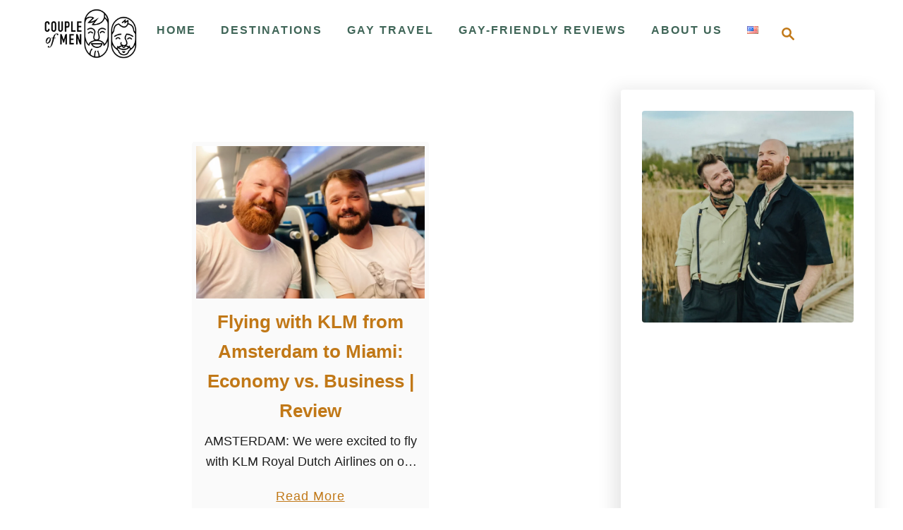

--- FILE ---
content_type: text/html; charset=UTF-8
request_url: https://coupleofmen.com/tag/amsterdam-schiphol/
body_size: 28596
content:
<!DOCTYPE html><html lang="en-US">
	<head>
				<meta charset="UTF-8">
		<meta name="viewport" content="width=device-width, initial-scale=1.0">
		<meta http-equiv="X-UA-Compatible" content="ie=edge">
		<meta name='robots' content='index, follow, max-image-preview:large, max-snippet:-1, max-video-preview:-1' />

	<!-- This site is optimized with the Yoast SEO Premium plugin v26.7 (Yoast SEO v26.7) - https://yoast.com/wordpress/plugins/seo/ -->
	<title>Amsterdam Schiphol Archives - Gay Travel Blog - Couple of Men</title>
	<link rel="canonical" href="https://coupleofmen.com/tag/amsterdam-schiphol/" />
	<meta property="og:locale" content="en_US" />
	<meta property="og:locale:alternate" content="de_DE" />
	<meta property="og:type" content="article" />
	<meta property="og:title" content="Amsterdam Schiphol Archives" />
	<meta property="og:url" content="https://coupleofmen.com/tag/amsterdam-schiphol/" />
	<meta property="og:site_name" content="Gay Travel Blog - Couple of Men" />
	<meta property="og:image" content="https://coupleofmen.com/wp-content/uploads/2017/07/fb_ibiza.jpg" />
	<meta property="og:image:width" content="1200" />
	<meta property="og:image:height" content="630" />
	<meta property="og:image:type" content="image/jpeg" />
	<meta name="twitter:card" content="summary_large_image" />
	<meta name="twitter:site" content="@coupleofmen" />
	<script type="application/ld+json" class="yoast-schema-graph">{"@context":"https://schema.org","@graph":[{"@type":"CollectionPage","@id":"https://coupleofmen.com/tag/amsterdam-schiphol/","url":"https://coupleofmen.com/tag/amsterdam-schiphol/","name":"Amsterdam Schiphol Archives - Gay Travel Blog - Couple of Men","isPartOf":{"@id":"https://coupleofmen.com/#website"},"primaryImageOfPage":{"@id":"https://coupleofmen.com/tag/amsterdam-schiphol/#primaryimage"},"image":{"@id":"https://coupleofmen.com/tag/amsterdam-schiphol/#primaryimage"},"thumbnailUrl":"https://coupleofmen.com/wp-content/uploads/2023/04/KLM-from-Amsterdam-to-Miami-Gay-Couple-Flight-Review-main-2.webp","breadcrumb":{"@id":"https://coupleofmen.com/tag/amsterdam-schiphol/#breadcrumb"},"inLanguage":"en-US"},{"@type":"ImageObject","inLanguage":"en-US","@id":"https://coupleofmen.com/tag/amsterdam-schiphol/#primaryimage","url":"https://coupleofmen.com/wp-content/uploads/2023/04/KLM-from-Amsterdam-to-Miami-Gay-Couple-Flight-Review-main-2.webp","contentUrl":"https://coupleofmen.com/wp-content/uploads/2023/04/KLM-from-Amsterdam-to-Miami-Gay-Couple-Flight-Review-main-2.webp","width":2000,"height":1330,"caption":"KLM Royal Dutch Airlines flight from Amsterdam to Miami | Gay Couple Flight Review © Coupleofmen.com"},{"@type":"BreadcrumbList","@id":"https://coupleofmen.com/tag/amsterdam-schiphol/#breadcrumb","itemListElement":[{"@type":"ListItem","position":1,"name":"Home","item":"https://coupleofmen.com/"},{"@type":"ListItem","position":2,"name":"Amsterdam Schiphol"}]},{"@type":"WebSite","@id":"https://coupleofmen.com/#website","url":"https://coupleofmen.com/","name":"Gay Travel Blog - Couple of Men","description":"Gay Couple Karl and Daan traveling the world to LGBTQ+ and gay-friendly places","publisher":{"@id":"https://coupleofmen.com/#organization"},"alternateName":"Gay Couple Travel Blog","potentialAction":[{"@type":"SearchAction","target":{"@type":"EntryPoint","urlTemplate":"https://coupleofmen.com/?s={search_term_string}"},"query-input":{"@type":"PropertyValueSpecification","valueRequired":true,"valueName":"search_term_string"}}],"inLanguage":"en-US"},{"@type":"Organization","@id":"https://coupleofmen.com/#organization","name":"Couple of Men","url":"https://coupleofmen.com/","logo":{"@type":"ImageObject","inLanguage":"en-US","@id":"https://coupleofmen.com/#/schema/logo/image/","url":"https://coupleofmen.com/wp-content/uploads/2017/04/CoupleofMen-logo-black.png","contentUrl":"https://coupleofmen.com/wp-content/uploads/2017/04/CoupleofMen-logo-black.png","width":800,"height":437,"caption":"Couple of Men"},"image":{"@id":"https://coupleofmen.com/#/schema/logo/image/"},"sameAs":["https://www.facebook.com/coupleofmen/","https://x.com/coupleofmen","https://www.instagram.com/coupleofmen/","https://www.linkedin.com/company/coupleofmen","https://pinterest.com/coupleofmen/","https://www.youtube.com/coupleofmen","https://www.threads.net/@coupleofmen"]}]}</script>
	<!-- / Yoast SEO Premium plugin. -->


<link rel="alternate" href="https://coupleofmen.com/tag/amsterdam-schiphol/" hreflang="en" />
<link rel="alternate" href="https://coupleofmen.com/Tag/amsterdam-schiphol-de/" hreflang="de" />
<link rel='dns-prefetch' href='//scripts.mediavine.com' />
<link rel='dns-prefetch' href='//www.googletagmanager.com' />
<link rel='dns-prefetch' href='//stats.wp.com' />
<link rel='dns-prefetch' href='//v0.wordpress.com' />
<link rel='dns-prefetch' href='//widgets.wp.com' />
<style type="text/css" id="mv-trellis-custom-css">:root{--mv-trellis-color-link:var(--mv-trellis-color-primary);--mv-trellis-color-link-hover:var(--mv-trellis-color-secondary);--mv-trellis-font-body:Calibri,Candara,Segoe,"Segoe UI",Optima,Arial,sans-serif;--mv-trellis-font-heading:Tahoma,Verdana,Segoe,sans-serif;--mv-trellis-font-size-ex-sm:0.750375rem;--mv-trellis-font-size-sm:0.984375rem;--mv-trellis-font-size:1.125rem;--mv-trellis-font-size-lg:1.265625rem;--mv-trellis-color-primary:#C17817;--mv-trellis-color-secondary:#FFBF00;--mv-trellis-max-logo-size:75px;--mv-trellis-gutter-small:6px;--mv-trellis-gutter:12px;--mv-trellis-gutter-double:24px;--mv-trellis-gutter-large:24px;--mv-trellis-wisteria-desktop-logo-width:191.299771167px;--mv-trellis-color-background-accent:#FFFFFF;--mv-trellis-h1-font-color:#FFFFFF;--mv-trellis-h1-font-size:2.25rem;}</style><style id='wp-img-auto-sizes-contain-inline-css' type='text/css'>
img:is([sizes=auto i],[sizes^="auto," i]){contain-intrinsic-size:3000px 1500px}
/*# sourceURL=wp-img-auto-sizes-contain-inline-css */
</style>
<link rel='stylesheet' id='dashicons-css' href='https://coupleofmen.com/wp-includes/css/dashicons.min.css?ver=6.9' type='text/css' media='all' />
<link rel='stylesheet' id='post-views-counter-frontend-css' href='https://coupleofmen.com/wp-content/plugins/post-views-counter/css/frontend.css?ver=1.7.0' type='text/css' media='all' />
<style id='wp-block-library-inline-css' type='text/css'>
:root{--wp-block-synced-color:#7a00df;--wp-block-synced-color--rgb:122,0,223;--wp-bound-block-color:var(--wp-block-synced-color);--wp-editor-canvas-background:#ddd;--wp-admin-theme-color:#007cba;--wp-admin-theme-color--rgb:0,124,186;--wp-admin-theme-color-darker-10:#006ba1;--wp-admin-theme-color-darker-10--rgb:0,107,160.5;--wp-admin-theme-color-darker-20:#005a87;--wp-admin-theme-color-darker-20--rgb:0,90,135;--wp-admin-border-width-focus:2px}@media (min-resolution:192dpi){:root{--wp-admin-border-width-focus:1.5px}}.wp-element-button{cursor:pointer}:root .has-very-light-gray-background-color{background-color:#eee}:root .has-very-dark-gray-background-color{background-color:#313131}:root .has-very-light-gray-color{color:#eee}:root .has-very-dark-gray-color{color:#313131}:root .has-vivid-green-cyan-to-vivid-cyan-blue-gradient-background{background:linear-gradient(135deg,#00d084,#0693e3)}:root .has-purple-crush-gradient-background{background:linear-gradient(135deg,#34e2e4,#4721fb 50%,#ab1dfe)}:root .has-hazy-dawn-gradient-background{background:linear-gradient(135deg,#faaca8,#dad0ec)}:root .has-subdued-olive-gradient-background{background:linear-gradient(135deg,#fafae1,#67a671)}:root .has-atomic-cream-gradient-background{background:linear-gradient(135deg,#fdd79a,#004a59)}:root .has-nightshade-gradient-background{background:linear-gradient(135deg,#330968,#31cdcf)}:root .has-midnight-gradient-background{background:linear-gradient(135deg,#020381,#2874fc)}:root{--wp--preset--font-size--normal:16px;--wp--preset--font-size--huge:42px}.has-regular-font-size{font-size:1em}.has-larger-font-size{font-size:2.625em}.has-normal-font-size{font-size:var(--wp--preset--font-size--normal)}.has-huge-font-size{font-size:var(--wp--preset--font-size--huge)}.has-text-align-center{text-align:center}.has-text-align-left{text-align:left}.has-text-align-right{text-align:right}.has-fit-text{white-space:nowrap!important}#end-resizable-editor-section{display:none}.aligncenter{clear:both}.items-justified-left{justify-content:flex-start}.items-justified-center{justify-content:center}.items-justified-right{justify-content:flex-end}.items-justified-space-between{justify-content:space-between}.screen-reader-text{border:0;clip-path:inset(50%);height:1px;margin:-1px;overflow:hidden;padding:0;position:absolute;width:1px;word-wrap:normal!important}.screen-reader-text:focus{background-color:#ddd;clip-path:none;color:#444;display:block;font-size:1em;height:auto;left:5px;line-height:normal;padding:15px 23px 14px;text-decoration:none;top:5px;width:auto;z-index:100000}html :where(.has-border-color){border-style:solid}html :where([style*=border-top-color]){border-top-style:solid}html :where([style*=border-right-color]){border-right-style:solid}html :where([style*=border-bottom-color]){border-bottom-style:solid}html :where([style*=border-left-color]){border-left-style:solid}html :where([style*=border-width]){border-style:solid}html :where([style*=border-top-width]){border-top-style:solid}html :where([style*=border-right-width]){border-right-style:solid}html :where([style*=border-bottom-width]){border-bottom-style:solid}html :where([style*=border-left-width]){border-left-style:solid}html :where(img[class*=wp-image-]){height:auto;max-width:100%}:where(figure){margin:0 0 1em}html :where(.is-position-sticky){--wp-admin--admin-bar--position-offset:var(--wp-admin--admin-bar--height,0px)}@media screen and (max-width:600px){html :where(.is-position-sticky){--wp-admin--admin-bar--position-offset:0px}}

/*# sourceURL=wp-block-library-inline-css */
</style><style id='wp-block-heading-inline-css' type='text/css'>
h1:where(.wp-block-heading).has-background,h2:where(.wp-block-heading).has-background,h3:where(.wp-block-heading).has-background,h4:where(.wp-block-heading).has-background,h5:where(.wp-block-heading).has-background,h6:where(.wp-block-heading).has-background{padding:1.25em 2.375em}h1.has-text-align-left[style*=writing-mode]:where([style*=vertical-lr]),h1.has-text-align-right[style*=writing-mode]:where([style*=vertical-rl]),h2.has-text-align-left[style*=writing-mode]:where([style*=vertical-lr]),h2.has-text-align-right[style*=writing-mode]:where([style*=vertical-rl]),h3.has-text-align-left[style*=writing-mode]:where([style*=vertical-lr]),h3.has-text-align-right[style*=writing-mode]:where([style*=vertical-rl]),h4.has-text-align-left[style*=writing-mode]:where([style*=vertical-lr]),h4.has-text-align-right[style*=writing-mode]:where([style*=vertical-rl]),h5.has-text-align-left[style*=writing-mode]:where([style*=vertical-lr]),h5.has-text-align-right[style*=writing-mode]:where([style*=vertical-rl]),h6.has-text-align-left[style*=writing-mode]:where([style*=vertical-lr]),h6.has-text-align-right[style*=writing-mode]:where([style*=vertical-rl]){rotate:180deg}
/*# sourceURL=https://coupleofmen.com/wp-includes/blocks/heading/style.min.css */
</style>
<style id='wp-block-image-inline-css' type='text/css'>
.wp-block-image>a,.wp-block-image>figure>a{display:inline-block}.wp-block-image img{box-sizing:border-box;height:auto;max-width:100%;vertical-align:bottom}@media not (prefers-reduced-motion){.wp-block-image img.hide{visibility:hidden}.wp-block-image img.show{animation:show-content-image .4s}}.wp-block-image[style*=border-radius] img,.wp-block-image[style*=border-radius]>a{border-radius:inherit}.wp-block-image.has-custom-border img{box-sizing:border-box}.wp-block-image.aligncenter{text-align:center}.wp-block-image.alignfull>a,.wp-block-image.alignwide>a{width:100%}.wp-block-image.alignfull img,.wp-block-image.alignwide img{height:auto;width:100%}.wp-block-image .aligncenter,.wp-block-image .alignleft,.wp-block-image .alignright,.wp-block-image.aligncenter,.wp-block-image.alignleft,.wp-block-image.alignright{display:table}.wp-block-image .aligncenter>figcaption,.wp-block-image .alignleft>figcaption,.wp-block-image .alignright>figcaption,.wp-block-image.aligncenter>figcaption,.wp-block-image.alignleft>figcaption,.wp-block-image.alignright>figcaption{caption-side:bottom;display:table-caption}.wp-block-image .alignleft{float:left;margin:.5em 1em .5em 0}.wp-block-image .alignright{float:right;margin:.5em 0 .5em 1em}.wp-block-image .aligncenter{margin-left:auto;margin-right:auto}.wp-block-image :where(figcaption){margin-bottom:1em;margin-top:.5em}.wp-block-image.is-style-circle-mask img{border-radius:9999px}@supports ((-webkit-mask-image:none) or (mask-image:none)) or (-webkit-mask-image:none){.wp-block-image.is-style-circle-mask img{border-radius:0;-webkit-mask-image:url('data:image/svg+xml;utf8,<svg viewBox="0 0 100 100" xmlns="http://www.w3.org/2000/svg"><circle cx="50" cy="50" r="50"/></svg>');mask-image:url('data:image/svg+xml;utf8,<svg viewBox="0 0 100 100" xmlns="http://www.w3.org/2000/svg"><circle cx="50" cy="50" r="50"/></svg>');mask-mode:alpha;-webkit-mask-position:center;mask-position:center;-webkit-mask-repeat:no-repeat;mask-repeat:no-repeat;-webkit-mask-size:contain;mask-size:contain}}:root :where(.wp-block-image.is-style-rounded img,.wp-block-image .is-style-rounded img){border-radius:9999px}.wp-block-image figure{margin:0}.wp-lightbox-container{display:flex;flex-direction:column;position:relative}.wp-lightbox-container img{cursor:zoom-in}.wp-lightbox-container img:hover+button{opacity:1}.wp-lightbox-container button{align-items:center;backdrop-filter:blur(16px) saturate(180%);background-color:#5a5a5a40;border:none;border-radius:4px;cursor:zoom-in;display:flex;height:20px;justify-content:center;opacity:0;padding:0;position:absolute;right:16px;text-align:center;top:16px;width:20px;z-index:100}@media not (prefers-reduced-motion){.wp-lightbox-container button{transition:opacity .2s ease}}.wp-lightbox-container button:focus-visible{outline:3px auto #5a5a5a40;outline:3px auto -webkit-focus-ring-color;outline-offset:3px}.wp-lightbox-container button:hover{cursor:pointer;opacity:1}.wp-lightbox-container button:focus{opacity:1}.wp-lightbox-container button:focus,.wp-lightbox-container button:hover,.wp-lightbox-container button:not(:hover):not(:active):not(.has-background){background-color:#5a5a5a40;border:none}.wp-lightbox-overlay{box-sizing:border-box;cursor:zoom-out;height:100vh;left:0;overflow:hidden;position:fixed;top:0;visibility:hidden;width:100%;z-index:100000}.wp-lightbox-overlay .close-button{align-items:center;cursor:pointer;display:flex;justify-content:center;min-height:40px;min-width:40px;padding:0;position:absolute;right:calc(env(safe-area-inset-right) + 16px);top:calc(env(safe-area-inset-top) + 16px);z-index:5000000}.wp-lightbox-overlay .close-button:focus,.wp-lightbox-overlay .close-button:hover,.wp-lightbox-overlay .close-button:not(:hover):not(:active):not(.has-background){background:none;border:none}.wp-lightbox-overlay .lightbox-image-container{height:var(--wp--lightbox-container-height);left:50%;overflow:hidden;position:absolute;top:50%;transform:translate(-50%,-50%);transform-origin:top left;width:var(--wp--lightbox-container-width);z-index:9999999999}.wp-lightbox-overlay .wp-block-image{align-items:center;box-sizing:border-box;display:flex;height:100%;justify-content:center;margin:0;position:relative;transform-origin:0 0;width:100%;z-index:3000000}.wp-lightbox-overlay .wp-block-image img{height:var(--wp--lightbox-image-height);min-height:var(--wp--lightbox-image-height);min-width:var(--wp--lightbox-image-width);width:var(--wp--lightbox-image-width)}.wp-lightbox-overlay .wp-block-image figcaption{display:none}.wp-lightbox-overlay button{background:none;border:none}.wp-lightbox-overlay .scrim{background-color:#fff;height:100%;opacity:.9;position:absolute;width:100%;z-index:2000000}.wp-lightbox-overlay.active{visibility:visible}@media not (prefers-reduced-motion){.wp-lightbox-overlay.active{animation:turn-on-visibility .25s both}.wp-lightbox-overlay.active img{animation:turn-on-visibility .35s both}.wp-lightbox-overlay.show-closing-animation:not(.active){animation:turn-off-visibility .35s both}.wp-lightbox-overlay.show-closing-animation:not(.active) img{animation:turn-off-visibility .25s both}.wp-lightbox-overlay.zoom.active{animation:none;opacity:1;visibility:visible}.wp-lightbox-overlay.zoom.active .lightbox-image-container{animation:lightbox-zoom-in .4s}.wp-lightbox-overlay.zoom.active .lightbox-image-container img{animation:none}.wp-lightbox-overlay.zoom.active .scrim{animation:turn-on-visibility .4s forwards}.wp-lightbox-overlay.zoom.show-closing-animation:not(.active){animation:none}.wp-lightbox-overlay.zoom.show-closing-animation:not(.active) .lightbox-image-container{animation:lightbox-zoom-out .4s}.wp-lightbox-overlay.zoom.show-closing-animation:not(.active) .lightbox-image-container img{animation:none}.wp-lightbox-overlay.zoom.show-closing-animation:not(.active) .scrim{animation:turn-off-visibility .4s forwards}}@keyframes show-content-image{0%{visibility:hidden}99%{visibility:hidden}to{visibility:visible}}@keyframes turn-on-visibility{0%{opacity:0}to{opacity:1}}@keyframes turn-off-visibility{0%{opacity:1;visibility:visible}99%{opacity:0;visibility:visible}to{opacity:0;visibility:hidden}}@keyframes lightbox-zoom-in{0%{transform:translate(calc((-100vw + var(--wp--lightbox-scrollbar-width))/2 + var(--wp--lightbox-initial-left-position)),calc(-50vh + var(--wp--lightbox-initial-top-position))) scale(var(--wp--lightbox-scale))}to{transform:translate(-50%,-50%) scale(1)}}@keyframes lightbox-zoom-out{0%{transform:translate(-50%,-50%) scale(1);visibility:visible}99%{visibility:visible}to{transform:translate(calc((-100vw + var(--wp--lightbox-scrollbar-width))/2 + var(--wp--lightbox-initial-left-position)),calc(-50vh + var(--wp--lightbox-initial-top-position))) scale(var(--wp--lightbox-scale));visibility:hidden}}
/*# sourceURL=https://coupleofmen.com/wp-includes/blocks/image/style.min.css */
</style>
<style id='wp-block-paragraph-inline-css' type='text/css'>
.is-small-text{font-size:.875em}.is-regular-text{font-size:1em}.is-large-text{font-size:2.25em}.is-larger-text{font-size:3em}.has-drop-cap:not(:focus):first-letter{float:left;font-size:8.4em;font-style:normal;font-weight:100;line-height:.68;margin:.05em .1em 0 0;text-transform:uppercase}body.rtl .has-drop-cap:not(:focus):first-letter{float:none;margin-left:.1em}p.has-drop-cap.has-background{overflow:hidden}:root :where(p.has-background){padding:1.25em 2.375em}:where(p.has-text-color:not(.has-link-color)) a{color:inherit}p.has-text-align-left[style*="writing-mode:vertical-lr"],p.has-text-align-right[style*="writing-mode:vertical-rl"]{rotate:180deg}
/*# sourceURL=https://coupleofmen.com/wp-includes/blocks/paragraph/style.min.css */
</style>
<style id='wp-block-separator-inline-css' type='text/css'>
@charset "UTF-8";.wp-block-separator{border:none;border-top:2px solid}:root :where(.wp-block-separator.is-style-dots){height:auto;line-height:1;text-align:center}:root :where(.wp-block-separator.is-style-dots):before{color:currentColor;content:"···";font-family:serif;font-size:1.5em;letter-spacing:2em;padding-left:2em}.wp-block-separator.is-style-dots{background:none!important;border:none!important}
/*# sourceURL=https://coupleofmen.com/wp-includes/blocks/separator/style.min.css */
</style>
<style id='global-styles-inline-css' type='text/css'>
:root{--wp--preset--aspect-ratio--square: 1;--wp--preset--aspect-ratio--4-3: 4/3;--wp--preset--aspect-ratio--3-4: 3/4;--wp--preset--aspect-ratio--3-2: 3/2;--wp--preset--aspect-ratio--2-3: 2/3;--wp--preset--aspect-ratio--16-9: 16/9;--wp--preset--aspect-ratio--9-16: 9/16;--wp--preset--color--black: #000000;--wp--preset--color--cyan-bluish-gray: #abb8c3;--wp--preset--color--white: #ffffff;--wp--preset--color--pale-pink: #f78da7;--wp--preset--color--vivid-red: #cf2e2e;--wp--preset--color--luminous-vivid-orange: #ff6900;--wp--preset--color--luminous-vivid-amber: #fcb900;--wp--preset--color--light-green-cyan: #7bdcb5;--wp--preset--color--vivid-green-cyan: #00d084;--wp--preset--color--pale-cyan-blue: #8ed1fc;--wp--preset--color--vivid-cyan-blue: #0693e3;--wp--preset--color--vivid-purple: #9b51e0;--wp--preset--gradient--vivid-cyan-blue-to-vivid-purple: linear-gradient(135deg,rgb(6,147,227) 0%,rgb(155,81,224) 100%);--wp--preset--gradient--light-green-cyan-to-vivid-green-cyan: linear-gradient(135deg,rgb(122,220,180) 0%,rgb(0,208,130) 100%);--wp--preset--gradient--luminous-vivid-amber-to-luminous-vivid-orange: linear-gradient(135deg,rgb(252,185,0) 0%,rgb(255,105,0) 100%);--wp--preset--gradient--luminous-vivid-orange-to-vivid-red: linear-gradient(135deg,rgb(255,105,0) 0%,rgb(207,46,46) 100%);--wp--preset--gradient--very-light-gray-to-cyan-bluish-gray: linear-gradient(135deg,rgb(238,238,238) 0%,rgb(169,184,195) 100%);--wp--preset--gradient--cool-to-warm-spectrum: linear-gradient(135deg,rgb(74,234,220) 0%,rgb(151,120,209) 20%,rgb(207,42,186) 40%,rgb(238,44,130) 60%,rgb(251,105,98) 80%,rgb(254,248,76) 100%);--wp--preset--gradient--blush-light-purple: linear-gradient(135deg,rgb(255,206,236) 0%,rgb(152,150,240) 100%);--wp--preset--gradient--blush-bordeaux: linear-gradient(135deg,rgb(254,205,165) 0%,rgb(254,45,45) 50%,rgb(107,0,62) 100%);--wp--preset--gradient--luminous-dusk: linear-gradient(135deg,rgb(255,203,112) 0%,rgb(199,81,192) 50%,rgb(65,88,208) 100%);--wp--preset--gradient--pale-ocean: linear-gradient(135deg,rgb(255,245,203) 0%,rgb(182,227,212) 50%,rgb(51,167,181) 100%);--wp--preset--gradient--electric-grass: linear-gradient(135deg,rgb(202,248,128) 0%,rgb(113,206,126) 100%);--wp--preset--gradient--midnight: linear-gradient(135deg,rgb(2,3,129) 0%,rgb(40,116,252) 100%);--wp--preset--font-size--small: 13px;--wp--preset--font-size--medium: 20px;--wp--preset--font-size--large: 36px;--wp--preset--font-size--x-large: 42px;--wp--preset--spacing--20: 0.44rem;--wp--preset--spacing--30: 0.67rem;--wp--preset--spacing--40: 1rem;--wp--preset--spacing--50: 1.5rem;--wp--preset--spacing--60: 2.25rem;--wp--preset--spacing--70: 3.38rem;--wp--preset--spacing--80: 5.06rem;--wp--preset--shadow--natural: 6px 6px 9px rgba(0, 0, 0, 0.2);--wp--preset--shadow--deep: 12px 12px 50px rgba(0, 0, 0, 0.4);--wp--preset--shadow--sharp: 6px 6px 0px rgba(0, 0, 0, 0.2);--wp--preset--shadow--outlined: 6px 6px 0px -3px rgb(255, 255, 255), 6px 6px rgb(0, 0, 0);--wp--preset--shadow--crisp: 6px 6px 0px rgb(0, 0, 0);}:where(.is-layout-flex){gap: 0.5em;}:where(.is-layout-grid){gap: 0.5em;}body .is-layout-flex{display: flex;}.is-layout-flex{flex-wrap: wrap;align-items: center;}.is-layout-flex > :is(*, div){margin: 0;}body .is-layout-grid{display: grid;}.is-layout-grid > :is(*, div){margin: 0;}:where(.wp-block-columns.is-layout-flex){gap: 2em;}:where(.wp-block-columns.is-layout-grid){gap: 2em;}:where(.wp-block-post-template.is-layout-flex){gap: 1.25em;}:where(.wp-block-post-template.is-layout-grid){gap: 1.25em;}.has-black-color{color: var(--wp--preset--color--black) !important;}.has-cyan-bluish-gray-color{color: var(--wp--preset--color--cyan-bluish-gray) !important;}.has-white-color{color: var(--wp--preset--color--white) !important;}.has-pale-pink-color{color: var(--wp--preset--color--pale-pink) !important;}.has-vivid-red-color{color: var(--wp--preset--color--vivid-red) !important;}.has-luminous-vivid-orange-color{color: var(--wp--preset--color--luminous-vivid-orange) !important;}.has-luminous-vivid-amber-color{color: var(--wp--preset--color--luminous-vivid-amber) !important;}.has-light-green-cyan-color{color: var(--wp--preset--color--light-green-cyan) !important;}.has-vivid-green-cyan-color{color: var(--wp--preset--color--vivid-green-cyan) !important;}.has-pale-cyan-blue-color{color: var(--wp--preset--color--pale-cyan-blue) !important;}.has-vivid-cyan-blue-color{color: var(--wp--preset--color--vivid-cyan-blue) !important;}.has-vivid-purple-color{color: var(--wp--preset--color--vivid-purple) !important;}.has-black-background-color{background-color: var(--wp--preset--color--black) !important;}.has-cyan-bluish-gray-background-color{background-color: var(--wp--preset--color--cyan-bluish-gray) !important;}.has-white-background-color{background-color: var(--wp--preset--color--white) !important;}.has-pale-pink-background-color{background-color: var(--wp--preset--color--pale-pink) !important;}.has-vivid-red-background-color{background-color: var(--wp--preset--color--vivid-red) !important;}.has-luminous-vivid-orange-background-color{background-color: var(--wp--preset--color--luminous-vivid-orange) !important;}.has-luminous-vivid-amber-background-color{background-color: var(--wp--preset--color--luminous-vivid-amber) !important;}.has-light-green-cyan-background-color{background-color: var(--wp--preset--color--light-green-cyan) !important;}.has-vivid-green-cyan-background-color{background-color: var(--wp--preset--color--vivid-green-cyan) !important;}.has-pale-cyan-blue-background-color{background-color: var(--wp--preset--color--pale-cyan-blue) !important;}.has-vivid-cyan-blue-background-color{background-color: var(--wp--preset--color--vivid-cyan-blue) !important;}.has-vivid-purple-background-color{background-color: var(--wp--preset--color--vivid-purple) !important;}.has-black-border-color{border-color: var(--wp--preset--color--black) !important;}.has-cyan-bluish-gray-border-color{border-color: var(--wp--preset--color--cyan-bluish-gray) !important;}.has-white-border-color{border-color: var(--wp--preset--color--white) !important;}.has-pale-pink-border-color{border-color: var(--wp--preset--color--pale-pink) !important;}.has-vivid-red-border-color{border-color: var(--wp--preset--color--vivid-red) !important;}.has-luminous-vivid-orange-border-color{border-color: var(--wp--preset--color--luminous-vivid-orange) !important;}.has-luminous-vivid-amber-border-color{border-color: var(--wp--preset--color--luminous-vivid-amber) !important;}.has-light-green-cyan-border-color{border-color: var(--wp--preset--color--light-green-cyan) !important;}.has-vivid-green-cyan-border-color{border-color: var(--wp--preset--color--vivid-green-cyan) !important;}.has-pale-cyan-blue-border-color{border-color: var(--wp--preset--color--pale-cyan-blue) !important;}.has-vivid-cyan-blue-border-color{border-color: var(--wp--preset--color--vivid-cyan-blue) !important;}.has-vivid-purple-border-color{border-color: var(--wp--preset--color--vivid-purple) !important;}.has-vivid-cyan-blue-to-vivid-purple-gradient-background{background: var(--wp--preset--gradient--vivid-cyan-blue-to-vivid-purple) !important;}.has-light-green-cyan-to-vivid-green-cyan-gradient-background{background: var(--wp--preset--gradient--light-green-cyan-to-vivid-green-cyan) !important;}.has-luminous-vivid-amber-to-luminous-vivid-orange-gradient-background{background: var(--wp--preset--gradient--luminous-vivid-amber-to-luminous-vivid-orange) !important;}.has-luminous-vivid-orange-to-vivid-red-gradient-background{background: var(--wp--preset--gradient--luminous-vivid-orange-to-vivid-red) !important;}.has-very-light-gray-to-cyan-bluish-gray-gradient-background{background: var(--wp--preset--gradient--very-light-gray-to-cyan-bluish-gray) !important;}.has-cool-to-warm-spectrum-gradient-background{background: var(--wp--preset--gradient--cool-to-warm-spectrum) !important;}.has-blush-light-purple-gradient-background{background: var(--wp--preset--gradient--blush-light-purple) !important;}.has-blush-bordeaux-gradient-background{background: var(--wp--preset--gradient--blush-bordeaux) !important;}.has-luminous-dusk-gradient-background{background: var(--wp--preset--gradient--luminous-dusk) !important;}.has-pale-ocean-gradient-background{background: var(--wp--preset--gradient--pale-ocean) !important;}.has-electric-grass-gradient-background{background: var(--wp--preset--gradient--electric-grass) !important;}.has-midnight-gradient-background{background: var(--wp--preset--gradient--midnight) !important;}.has-small-font-size{font-size: var(--wp--preset--font-size--small) !important;}.has-medium-font-size{font-size: var(--wp--preset--font-size--medium) !important;}.has-large-font-size{font-size: var(--wp--preset--font-size--large) !important;}.has-x-large-font-size{font-size: var(--wp--preset--font-size--x-large) !important;}
/*# sourceURL=global-styles-inline-css */
</style>

<style id='classic-theme-styles-inline-css' type='text/css'>
/*! This file is auto-generated */
.wp-block-button__link{color:#fff;background-color:#32373c;border-radius:9999px;box-shadow:none;text-decoration:none;padding:calc(.667em + 2px) calc(1.333em + 2px);font-size:1.125em}.wp-block-file__button{background:#32373c;color:#fff;text-decoration:none}
/*# sourceURL=/wp-includes/css/classic-themes.min.css */
</style>
<link rel='stylesheet' id='admin-bar-css' href='https://coupleofmen.com/wp-includes/css/admin-bar.min.css?ver=6.9' type='text/css' media='all' />
<style id='admin-bar-inline-css' type='text/css'>

    /* Hide CanvasJS credits for P404 charts specifically */
    #p404RedirectChart .canvasjs-chart-credit {
        display: none !important;
    }
    
    #p404RedirectChart canvas {
        border-radius: 6px;
    }

    .p404-redirect-adminbar-weekly-title {
        font-weight: bold;
        font-size: 14px;
        color: #fff;
        margin-bottom: 6px;
    }

    #wpadminbar #wp-admin-bar-p404_free_top_button .ab-icon:before {
        content: "\f103";
        color: #dc3545;
        top: 3px;
    }
    
    #wp-admin-bar-p404_free_top_button .ab-item {
        min-width: 80px !important;
        padding: 0px !important;
    }
    
    /* Ensure proper positioning and z-index for P404 dropdown */
    .p404-redirect-adminbar-dropdown-wrap { 
        min-width: 0; 
        padding: 0;
        position: static !important;
    }
    
    #wpadminbar #wp-admin-bar-p404_free_top_button_dropdown {
        position: static !important;
    }
    
    #wpadminbar #wp-admin-bar-p404_free_top_button_dropdown .ab-item {
        padding: 0 !important;
        margin: 0 !important;
    }
    
    .p404-redirect-dropdown-container {
        min-width: 340px;
        padding: 18px 18px 12px 18px;
        background: #23282d !important;
        color: #fff;
        border-radius: 12px;
        box-shadow: 0 8px 32px rgba(0,0,0,0.25);
        margin-top: 10px;
        position: relative !important;
        z-index: 999999 !important;
        display: block !important;
        border: 1px solid #444;
    }
    
    /* Ensure P404 dropdown appears on hover */
    #wpadminbar #wp-admin-bar-p404_free_top_button .p404-redirect-dropdown-container { 
        display: none !important;
    }
    
    #wpadminbar #wp-admin-bar-p404_free_top_button:hover .p404-redirect-dropdown-container { 
        display: block !important;
    }
    
    #wpadminbar #wp-admin-bar-p404_free_top_button:hover #wp-admin-bar-p404_free_top_button_dropdown .p404-redirect-dropdown-container {
        display: block !important;
    }
    
    .p404-redirect-card {
        background: #2c3338;
        border-radius: 8px;
        padding: 18px 18px 12px 18px;
        box-shadow: 0 2px 8px rgba(0,0,0,0.07);
        display: flex;
        flex-direction: column;
        align-items: flex-start;
        border: 1px solid #444;
    }
    
    .p404-redirect-btn {
        display: inline-block;
        background: #dc3545;
        color: #fff !important;
        font-weight: bold;
        padding: 5px 22px;
        border-radius: 8px;
        text-decoration: none;
        font-size: 17px;
        transition: background 0.2s, box-shadow 0.2s;
        margin-top: 8px;
        box-shadow: 0 2px 8px rgba(220,53,69,0.15);
        text-align: center;
        line-height: 1.6;
    }
    
    .p404-redirect-btn:hover {
        background: #c82333;
        color: #fff !important;
        box-shadow: 0 4px 16px rgba(220,53,69,0.25);
    }
    
    /* Prevent conflicts with other admin bar dropdowns */
    #wpadminbar .ab-top-menu > li:hover > .ab-item,
    #wpadminbar .ab-top-menu > li.hover > .ab-item {
        z-index: auto;
    }
    
    #wpadminbar #wp-admin-bar-p404_free_top_button:hover > .ab-item {
        z-index: 999998 !important;
    }
    

			.admin-bar {
				position: inherit !important;
				top: auto !important;
			}
			.admin-bar .goog-te-banner-frame {
				top: 32px !important
			}
			@media screen and (max-width: 782px) {
				.admin-bar .goog-te-banner-frame {
					top: 46px !important;
				}
			}
			@media screen and (max-width: 480px) {
				.admin-bar .goog-te-banner-frame {
					position: absolute;
				}
			}
		
/*# sourceURL=admin-bar-inline-css */
</style>
<link rel='stylesheet' id='dpsp-frontend-style-pro-css' href='https://coupleofmen.com/wp-content/plugins/social-pug/assets/dist/style-frontend-pro.css?ver=2.28.0' type='text/css' media='all' />
<style id='dpsp-frontend-style-pro-inline-css' type='text/css'>

				@media screen and ( max-width : 720px ) {
					.dpsp-content-wrapper.dpsp-hide-on-mobile,
					.dpsp-share-text.dpsp-hide-on-mobile {
						display: none;
					}
					.dpsp-has-spacing .dpsp-networks-btns-wrapper li {
						margin:0 2% 10px 0;
					}
					.dpsp-network-btn.dpsp-has-label:not(.dpsp-has-count) {
						max-height: 40px;
						padding: 0;
						justify-content: center;
					}
					.dpsp-content-wrapper.dpsp-size-small .dpsp-network-btn.dpsp-has-label:not(.dpsp-has-count){
						max-height: 32px;
					}
					.dpsp-content-wrapper.dpsp-size-large .dpsp-network-btn.dpsp-has-label:not(.dpsp-has-count){
						max-height: 46px;
					}
				}
			@media screen and ( min-width : 720px ) { .dpsp-content-wrapper .dpsp-network-list-item.dpsp-network-list-item-whatsapp { display: none } }
								.dpsp-button-style-1 .dpsp-networks-btns-content.dpsp-networks-btns-wrapper .dpsp-network-btn .dpsp-network-icon,
								.dpsp-button-style-1 .dpsp-networks-btns-content.dpsp-networks-btns-wrapper .dpsp-network-btn {
									--customNetworkColor: #3f6557;
									--customNetworkHoverColor: #ffbf00;
									background: #3f6557;
									border-color: #3f6557;
								}
							
								.dpsp-button-style-1 .dpsp-networks-btns-content.dpsp-networks-btns-wrapper .dpsp-network-btn:hover .dpsp-network-icon,
								.dpsp-button-style-1 .dpsp-networks-btns-content.dpsp-networks-btns-wrapper .dpsp-network-btn:focus .dpsp-network-icon,
								.dpsp-button-style-1 .dpsp-networks-btns-content.dpsp-networks-btns-wrapper .dpsp-network-btn:hover,
								.dpsp-button-style-1 .dpsp-networks-btns-content.dpsp-networks-btns-wrapper .dpsp-network-btn:focus {
									border-color: #ffbf00 !important;
									background: #ffbf00 !important;
								}
							.dpsp-networks-btns-wrapper.dpsp-networks-btns-content .dpsp-network-btn {--networkHover: rgba(255, 191, 0, 0.4); --networkAccent: rgba(255, 191, 0, 1);}
			@media screen and ( max-width : 720px ) {
				aside#dpsp-floating-sidebar.dpsp-hide-on-mobile.opened {
					display: none;
				}
			}
			@media screen and ( min-width : 720px ) { #dpsp-floating-sidebar .dpsp-network-list-item.dpsp-network-list-item-whatsapp { display: none } }
			@media screen and ( max-width : 720px ) {
				aside#dpsp-floating-sidebar.dpsp-hide-on-mobile.opened {
					display: none;
				}
			}
			@media screen and ( min-width : 720px ) { #dpsp-floating-sidebar .dpsp-network-list-item.dpsp-network-list-item-whatsapp { display: none } }
							.dpsp-button-style-8 .dpsp-networks-btns-follow-widget.dpsp-networks-btns-wrapper .dpsp-network-btn:not(:hover):not(:active) {
								--customNetworkColor: #275f62;
								--customNetworkHoverColor: #6db0a3;
								color: #275f62;
							}
							.dpsp-button-style-8 .dpsp-networks-btns-follow-widget.dpsp-networks-btns-wrapper .dpsp-network-btn  .dpsp-network-icon  .dpsp-network-icon-inner > svg {
								fill: #275f62;
							}
						
							.dpsp-button-style-8 .dpsp-networks-btns-follow-widget.dpsp-networks-btns-wrapper .dpsp-network-btn:hover,
							.dpsp-button-style-8 .dpsp-networks-btns-follow-widget.dpsp-networks-btns-wrapper .dpsp-network-btn:focus {

								color: #6db0a3;
							}
							.dpsp-button-style-8 .dpsp-networks-btns-follow-widget.dpsp-networks-btns-wrapper .dpsp-network-btn:focus .dpsp-network-icon svg,
							.dpsp-button-style-8 .dpsp-networks-btns-follow-widget.dpsp-networks-btns-wrapper .dpsp-network-btn:hover  .dpsp-network-icon  .dpsp-network-icon-inner > svg {
								fill: #6db0a3;
							}
						.dpsp-networks-btns-wrapper.dpsp-networks-btns-follow-widget .dpsp-network-btn {--networkHover: rgba(109, 176, 163, 0.4); --networkAccent: rgba(109, 176, 163, 1);}
@media only screen and (max-width:600px) {.hide-featured-image-on-mobile #content .article-featured-img img{display: none;}}
/*# sourceURL=dpsp-frontend-style-pro-inline-css */
</style>
<link rel='stylesheet' id='kadence-blocks-rowlayout-css' href='https://coupleofmen.com/wp-content/plugins/kadence-blocks/dist/style-blocks-rowlayout.css?ver=3.5.30' type='text/css' media='all' />
<link rel='stylesheet' id='kadence-blocks-column-css' href='https://coupleofmen.com/wp-content/plugins/kadence-blocks/dist/style-blocks-column.css?ver=3.5.30' type='text/css' media='all' />
<link rel='stylesheet' id='kadence-blocks-spacer-css' href='https://coupleofmen.com/wp-content/plugins/kadence-blocks/dist/style-blocks-spacer.css?ver=3.5.30' type='text/css' media='all' />
<style id='kadence-blocks-global-variables-inline-css' type='text/css'>
:root {--global-kb-font-size-sm:clamp(0.8rem, 0.73rem + 0.217vw, 0.9rem);--global-kb-font-size-md:clamp(1.1rem, 0.995rem + 0.326vw, 1.25rem);--global-kb-font-size-lg:clamp(1.75rem, 1.576rem + 0.543vw, 2rem);--global-kb-font-size-xl:clamp(2.25rem, 1.728rem + 1.63vw, 3rem);--global-kb-font-size-xxl:clamp(2.5rem, 1.456rem + 3.26vw, 4rem);--global-kb-font-size-xxxl:clamp(2.75rem, 0.489rem + 7.065vw, 6rem);}:root {--global-palette1: #3182CE;--global-palette2: #2B6CB0;--global-palette3: #1A202C;--global-palette4: #2D3748;--global-palette5: #4A5568;--global-palette6: #718096;--global-palette7: #EDF2F7;--global-palette8: #F7FAFC;--global-palette9: #ffffff;}
/*# sourceURL=kadence-blocks-global-variables-inline-css */
</style>
<style id='kadence_blocks_css-inline-css' type='text/css'>
.kb-row-layout-id33009_dfb0dd-7f > .kt-row-column-wrap{padding-top:var( --global-kb-row-default-top, var(--global-kb-spacing-sm, 1.5rem) );padding-bottom:var( --global-kb-row-default-bottom, var(--global-kb-spacing-sm, 1.5rem) );grid-template-columns:minmax(0, 1fr);}@media all and (max-width: 767px){.kb-row-layout-id33009_dfb0dd-7f > .kt-row-column-wrap{grid-template-columns:minmax(0, 1fr);}}.kadence-column33009_fe38df-34 > .kt-inside-inner-col{column-gap:var(--global-kb-gap-sm, 1rem);}.kadence-column33009_fe38df-34 > .kt-inside-inner-col{flex-direction:column;}.kadence-column33009_fe38df-34 > .kt-inside-inner-col > .aligncenter{width:100%;}@media all and (max-width: 1024px){.kadence-column33009_fe38df-34 > .kt-inside-inner-col{flex-direction:column;justify-content:center;}}@media all and (max-width: 767px){.kadence-column33009_fe38df-34 > .kt-inside-inner-col{flex-direction:column;justify-content:center;}}.kb-row-layout-id33009_936688-64 > .kt-row-column-wrap{max-width:2000px;margin-left:auto;margin-right:auto;padding-top:var(--global-kb-spacing-sm, 1.5rem);padding-bottom:0px;grid-template-columns:repeat(2, minmax(0, 1fr));}.kb-row-layout-id33009_936688-64{background-color:rgba(247,141,167,0.26);}@media all and (max-width: 767px){.kb-row-layout-id33009_936688-64 > .kt-row-column-wrap{grid-template-columns:minmax(0, 1fr);}}.kadence-column33009_b79cec-cd > .kt-inside-inner-col{column-gap:var(--global-kb-gap-sm, 1rem);}.kadence-column33009_b79cec-cd > .kt-inside-inner-col{flex-direction:column;}.kadence-column33009_b79cec-cd > .kt-inside-inner-col > .aligncenter{width:100%;}@media all and (max-width: 1024px){.kadence-column33009_b79cec-cd > .kt-inside-inner-col{flex-direction:column;justify-content:center;}}@media all and (max-width: 767px){.kadence-column33009_b79cec-cd > .kt-inside-inner-col{flex-direction:column;justify-content:center;}}.kadence-column33009_a21bd3-89 > .kt-inside-inner-col{column-gap:var(--global-kb-gap-sm, 1rem);}.kadence-column33009_a21bd3-89 > .kt-inside-inner-col{flex-direction:column;}.kadence-column33009_a21bd3-89 > .kt-inside-inner-col > .aligncenter{width:100%;}@media all and (max-width: 1024px){.kadence-column33009_a21bd3-89 > .kt-inside-inner-col{flex-direction:column;justify-content:center;}}@media all and (max-width: 767px){.kadence-column33009_a21bd3-89 > .kt-inside-inner-col{flex-direction:column;justify-content:center;}}.kb-row-layout-id28958_ededde-f0 > .kt-row-column-wrap{padding-top:var(--global-kb-spacing-sm, 1.5rem);padding-bottom:var(--global-kb-spacing-xs, 1rem);grid-template-columns:minmax(0, 1fr);}@media all and (max-width: 767px){.kb-row-layout-id28958_ededde-f0 > .kt-row-column-wrap{grid-template-columns:minmax(0, 1fr);}}.kadence-column28958_3584ba-40 > .kt-inside-inner-col{column-gap:var(--global-kb-gap-sm, 1rem);}.kadence-column28958_3584ba-40 > .kt-inside-inner-col{flex-direction:column;}.kadence-column28958_3584ba-40 > .kt-inside-inner-col > .aligncenter{width:100%;}@media all and (max-width: 1024px){.kadence-column28958_3584ba-40 > .kt-inside-inner-col{flex-direction:column;justify-content:center;}}@media all and (max-width: 767px){.kadence-column28958_3584ba-40 > .kt-inside-inner-col{flex-direction:column;justify-content:center;}}.kb-row-layout-id28958_96b236-90 > .kt-row-column-wrap{max-width:2000px;margin-left:auto;margin-right:auto;padding-top:var(--global-kb-spacing-sm, 1.5rem);padding-bottom:0px;grid-template-columns:repeat(2, minmax(0, 1fr));}.kb-row-layout-id28958_96b236-90{background-color:#eaeaea;}@media all and (max-width: 767px){.kb-row-layout-id28958_96b236-90 > .kt-row-column-wrap{grid-template-columns:minmax(0, 1fr);}}.kadence-column28958_5b58e5-c1 > .kt-inside-inner-col{column-gap:var(--global-kb-gap-sm, 1rem);}.kadence-column28958_5b58e5-c1 > .kt-inside-inner-col{flex-direction:column;}.kadence-column28958_5b58e5-c1 > .kt-inside-inner-col > .aligncenter{width:100%;}@media all and (max-width: 1024px){.kadence-column28958_5b58e5-c1 > .kt-inside-inner-col{flex-direction:column;justify-content:center;}}@media all and (max-width: 767px){.kadence-column28958_5b58e5-c1 > .kt-inside-inner-col{flex-direction:column;justify-content:center;}}.kadence-column28958_08b4b8-3f > .kt-inside-inner-col{column-gap:var(--global-kb-gap-sm, 1rem);}.kadence-column28958_08b4b8-3f > .kt-inside-inner-col{flex-direction:column;}.kadence-column28958_08b4b8-3f > .kt-inside-inner-col > .aligncenter{width:100%;}@media all and (max-width: 1024px){.kadence-column28958_08b4b8-3f > .kt-inside-inner-col{flex-direction:column;justify-content:center;}}@media all and (max-width: 767px){.kadence-column28958_08b4b8-3f > .kt-inside-inner-col{flex-direction:column;justify-content:center;}}.wp-block-kadence-spacer.kt-block-spacer-28958_bf6c8b-34 .kt-block-spacer{height:6px;}.wp-block-kadence-spacer.kt-block-spacer-28958_bf6c8b-34 .kt-divider{width:80%;}
/*# sourceURL=kadence_blocks_css-inline-css */
</style>
<link rel='stylesheet' id='mv-trellis-wisteria-css' href='https://coupleofmen.com/wp-content/themes/wisteria-trellis/assets/dist/css/main.1.0.2.css?ver=1.0.2' type='text/css' media='all' />
				<script id="mv-trellis-localModel" data-cfasync="false">
					window.$adManagementConfig = window.$adManagementConfig || {};
					window.$adManagementConfig.web = window.$adManagementConfig.web || {};
					window.$adManagementConfig.web.localModel = {"optimize_mobile_pagespeed":true,"optimize_desktop_pagespeed":true,"content_selector":".mvt-content","footer_selector":"footer.footer","content_selector_mobile":".mvt-content","comments_selector":"","sidebar_atf_selector":"","sidebar_atf_position":"afterend","sidebar_btf_selector":".mv-sticky-slot","sidebar_btf_position":"beforeend","content_stop_selector":"","sidebar_btf_stop_selector":"footer.footer","custom_css":"","ad_box":true,"sidebar_minimum_width":"1161","native_html_templates":{"feed":"<aside class=\"mv-trellis-native-ad-feed\"><div class=\"native-ad-image\" style=\"min-height:300px;min-width:300px;\"><div style=\"display: none;\" data-native-size=\"[300, 250]\" data-native-type=\"video\"><\/div><div style=\"width:300px;height:300px;\" data-native-size=\"[300,300]\" data-native-type=\"image\"><\/div><\/div><div class=\"native-content\"><img class=\"native-icon\" data-native-type=\"icon\" style=\"max-height: 50px; width: auto;\"><h2 data-native-len=\"80\" data-native-d-len=\"120\" data-native-type=\"title\"><\/h2><div data-native-len=\"140\" data-native-d-len=\"340\" data-native-type=\"body\"><\/div><div class=\"cta-container\"><div data-native-type=\"sponsoredBy\"><\/div><a rel=\"nonopener sponsor\" data-native-type=\"clickUrl\" class=\"button article-read-more\"><span data-native-type=\"cta\"><\/span><\/a><\/div><\/div><\/aside>","content":"<aside class=\"mv-trellis-native-ad-content\"><div class=\"native-ad-image\"><div style=\"display: none;\" data-native-size=\"[300, 250]\" data-native-type=\"video\"><\/div><div data-native-size=\"[300,300]\" data-native-type=\"image\"><\/div><\/div><div class=\"native-content\"><img class=\"native-icon\" data-native-type=\"icon\" style=\"max-height: 50px; width: auto;\"><h2 data-native-len=\"80\" data-native-d-len=\"120\" data-native-type=\"title\"><\/h2><div data-native-len=\"140\" data-native-d-len=\"340\" data-native-type=\"body\"><\/div><div class=\"cta-container\"><div data-native-type=\"sponsoredBy\"><\/div><a data-native-type=\"clickUrl\" class=\"button article-read-more\"><span data-native-type=\"cta\"><\/span><\/a><\/div><\/div><\/aside>","sidebar":"<aside class=\"mv-trellis-native-ad-sidebar\"><div class=\"native-ad-image\"><div style=\"display: none;\" data-native-size=\"[300, 250]\" data-native-type=\"video\"><\/div><div data-native-size=\"[300,300]\" data-native-type=\"image\"><\/div><\/div><img class=\"native-icon\" data-native-type=\"icon\" style=\"max-height: 50px; width: auto;\"><h3 data-native-len=\"80\"><a rel=\"nonopener sponsor\" data-native-type=\"title\"><\/a><\/h3><div data-native-len=\"140\" data-native-d-len=\"340\" data-native-type=\"body\"><\/div><div data-native-type=\"sponsoredBy\"><\/div><a data-native-type=\"clickUrl\" class=\"button article-read-more\"><span data-native-type=\"cta\"><\/span><\/a><\/aside>","sticky_sidebar":"<aside class=\"mv-trellis-native-ad-sticky-sidebar\"><div class=\"native-ad-image\"><div style=\"display: none;\" data-native-size=\"[300, 250]\" data-native-type=\"video\"><\/div><div data-native-size=\"[300,300]\" data-native-type=\"image\"><\/div><\/div><img class=\"native-icon\" data-native-type=\"icon\" style=\"max-height: 50px; width: auto;\"><h3 data-native-len=\"80\" data-native-type=\"title\"><\/h3><div data-native-len=\"140\" data-native-d-len=\"340\" data-native-type=\"body\"><\/div><div data-native-type=\"sponsoredBy\"><\/div><a data-native-type=\"clickUrl\" class=\"button article-read-more\"><span data-native-type=\"cta\"><\/span><\/a><\/aside>","adhesion":"<aside class=\"mv-trellis-native-ad-adhesion\"><div data-native-size=\"[100,100]\" data-native-type=\"image\"><\/div><div class=\"native-content\"><img class=\"native-icon\" data-native-type=\"icon\" style=\"max-height: 50px; width: auto;\"><div data-native-type=\"sponsoredBy\"><\/div><h6 data-native-len=\"80\" data-native-d-len=\"120\" data-native-type=\"title\"><\/h6><\/div><div class=\"cta-container\"><a class=\"button article-read-more\" data-native-type=\"clickUrl\"><span data-native-type=\"cta\"><\/span><\/a><\/div><\/aside>"}};
				</script>
			<script type="text/javascript" async="async" fetchpriority="high" data-noptimize="1" data-cfasync="false" src="https://scripts.mediavine.com/tags/couple-of-men.js?ver=6.9" id="mv-script-wrapper-js"></script>
<script type="text/javascript" id="ga/js-js" class="mv-trellis-script" src="https://www.googletagmanager.com/gtag/js?id=UA-88644034-1" defer data-noptimize data-handle="ga/js"></script>
<script type="text/javascript" id="mv-trellis-images/intersection-observer-js" class="mv-trellis-script" src="https://coupleofmen.com/wp-content/plugins/mediavine-trellis-images/assets/dist/IO.0.7.1.js?ver=0.7.1" defer data-noptimize data-handle="mv-trellis-images/intersection-observer"></script>
<script type="text/javascript" id="mv-trellis-images/webp-check-js" class="mv-trellis-script" src="https://coupleofmen.com/wp-content/mvt-js/1/6a76c27036f54bb48ed9bc3294c5d172.min.js" defer data-noptimize data-handle="mv-trellis-images/webp-check"></script>

<!-- Google tag (gtag.js) snippet added by Site Kit -->
<!-- Google Analytics snippet added by Site Kit -->
<script type="text/javascript" src="https://www.googletagmanager.com/gtag/js?id=GT-NNSJT9B" id="google_gtagjs-js" async></script>
<script type="text/javascript" id="google_gtagjs-js-after">
/* <![CDATA[ */
window.dataLayer = window.dataLayer || [];function gtag(){dataLayer.push(arguments);}
gtag("set","linker",{"domains":["coupleofmen.com"]});
gtag("js", new Date());
gtag("set", "developer_id.dZTNiMT", true);
gtag("config", "GT-NNSJT9B");
//# sourceURL=google_gtagjs-js-after
/* ]]> */
</script>
<meta name="generator" content="Site Kit by Google 1.168.0" /><meta name="hubbub-info" description="Hubbub Pro 2.28.0">	<style>img#wpstats{display:none}</style>
		<style type="text/css" id="mv-trellis-native-ads-css">:root{--mv-trellis-color-native-ad-background: var(--mv-trellis-color-background-accent,#fafafa);}[class*="mv-trellis-native-ad"]{display:flex;flex-direction:column;text-align:center;align-items:center;padding:10px;margin:15px 0;border-top:1px solid #eee;border-bottom:1px solid #eee;background-color:var(--mv-trellis-color-native-ad-background,#fafafa)}[class*="mv-trellis-native-ad"] [data-native-type="image"]{background-repeat:no-repeat;background-size:cover;background-position:center center;}[class*="mv-trellis-native-ad"] [data-native-type="sponsoredBy"]{font-size:0.875rem;text-decoration:none;transition:color .3s ease-in-out,background-color .3s ease-in-out;}[class*="mv-trellis-native-ad"] [data-native-type="title"]{line-height:1;margin:10px 0;max-width:100%;text-decoration:none;transition:color .3s ease-in-out,background-color .3s ease-in-out;}[class*="mv-trellis-native-ad"] [data-native-type="title"],[class*="mv-trellis-native-ad"] [data-native-type="sponsoredBy"]{color:var(--mv-trellis-color-link)}[class*="mv-trellis-native-ad"] [data-native-type="title"]:hover,[class*="mv-trellis-native-ad"] [data-native-type="sponsoredBy"]:hover{color:var(--mv-trellis-color-link-hover)}[class*="mv-trellis-native-ad"] [data-native-type="body"]{max-width:100%;}[class*="mv-trellis-native-ad"] .article-read-more{display:inline-block;font-size:0.875rem;line-height:1.25;margin-left:0px;margin-top:10px;padding:10px 20px;text-align:right;text-decoration:none;text-transform:uppercase;}@media only screen and (min-width:600px){.mv-trellis-native-ad-feed,.mv-trellis-native-ad-content{flex-direction:row;padding:0;text-align:left;}.mv-trellis-native-ad-feed .native-content,.mv-trellis-native-ad-content{padding:10px}}.mv-trellis-native-ad-feed [data-native-type="image"]{max-width:100%;height:auto;}.mv-trellis-native-ad-feed .cta-container,.mv-trellis-native-ad-content .cta-container{display:flex;flex-direction:column;align-items:center;}@media only screen and (min-width:600px){.mv-trellis-native-ad-feed .cta-container,.mv-trellis-native-ad-content .cta-container{flex-direction:row;align-items: flex-end;justify-content:space-between;}}@media only screen and (min-width:600px){.mv-trellis-native-ad-content{padding:0;}.mv-trellis-native-ad-content .native-content{max-width:calc(100% - 300px);padding:15px;}}.mv-trellis-native-ad-content [data-native-type="image"]{height:300px;max-width:100%;width:300px;}.mv-trellis-native-ad-sticky-sidebar,.mv-trellis-native-ad-sidebar{font-size:var(--mv-trellis-font-size-sm,0.875rem);margin:20px 0;max-width:300px;padding:0 0 var(--mv-trellis-gutter,20px);}.mv-trellis-native-ad-sticky-sidebar [data-native-type="image"],.mv-trellis-native-ad-sticky-sidebar [data-native-type="image"]{height:300px;margin:0 auto;max-width:100%;width:300px;}.mv-trellis-native-ad-sticky-sidebar [data-native-type="body"]{padding:0 var(--mv-trellis-gutter,20px);}.mv-trellis-native-ad-sticky-sidebar [data-native-type="sponsoredBy"],.mv-trellis-native-ad-sticky-sidebar [data-native-type="sponsoredBy"]{display:inline-block}.mv-trellis-native-ad-sticky-sidebar h3,.mv-trellis-native-ad-sidebar h3 [data-native-type="title"]{margin:15px auto;width:300px;}.mv-trellis-native-ad-adhesion{background-color:transparent;flex-direction:row;height:90px;margin:0;padding:0 20px;}.mv-trellis-native-ad-adhesion [data-native-type="image"]{height:120px;margin:0 auto;max-width:100%;transform:translateY(-20px);width:120px;}.mv-trellis-native-ad-adhesion [data-native-type="sponsoredBy"],.mv-trellis-native-ad-adhesion  .article-read-more{font-size:0.75rem;}.mv-trellis-native-ad-adhesion [data-native-type="title"]{font-size:1rem;}.mv-trellis-native-ad-adhesion .native-content{display:flex;flex-direction:column;justify-content:center;padding:0 10px;text-align:left;}.mv-trellis-native-ad-adhesion .cta-container{display:flex;align-items:center;}</style>			<meta name="theme-color" content="#243746"/>
			<link rel="manifest" href="https://coupleofmen.com/manifest">
		
<!-- Google AdSense meta tags added by Site Kit -->
<meta name="google-adsense-platform-account" content="ca-host-pub-2644536267352236">
<meta name="google-adsense-platform-domain" content="sitekit.withgoogle.com">
<!-- End Google AdSense meta tags added by Site Kit -->

<!-- Google Tag Manager snippet added by Site Kit -->
<script type="text/javascript">
/* <![CDATA[ */

			( function( w, d, s, l, i ) {
				w[l] = w[l] || [];
				w[l].push( {'gtm.start': new Date().getTime(), event: 'gtm.js'} );
				var f = d.getElementsByTagName( s )[0],
					j = d.createElement( s ), dl = l != 'dataLayer' ? '&l=' + l : '';
				j.async = true;
				j.src = 'https://www.googletagmanager.com/gtm.js?id=' + i + dl;
				f.parentNode.insertBefore( j, f );
			} )( window, document, 'script', 'dataLayer', 'GTM-MGW4RJS' );
			
/* ]]> */
</script>

<!-- End Google Tag Manager snippet added by Site Kit -->
<link rel="icon" href="https://coupleofmen.com/wp-content/uploads/2017/08/coupleofmen_flavicon.png" sizes="32x32" />
<link rel="icon" href="https://coupleofmen.com/wp-content/uploads/2017/08/coupleofmen_flavicon.png" sizes="192x192" />
<link rel="apple-touch-icon" href="https://coupleofmen.com/wp-content/uploads/2017/08/coupleofmen_flavicon.png" />
<meta name="msapplication-TileImage" content="https://coupleofmen.com/wp-content/uploads/2017/08/coupleofmen_flavicon.png" />
		<style type="text/css" id="wp-custom-css">
			/* Increase size of Jetpack Social Icons */
.widget_wpcom_social_media_icons_widget li a{
	font-size:35px !important;
}

/* Padding of Pages */
@media only screen and (min-width:970px){
	body.page:not(.home) .content-container{
		padding-right: 20px;
    padding-right: var(--mv-trellis-gutter,20px);
	}
}

/* Comments */
#mv-trellis-comments{
	overflow-x:hidden;
}

/* Menu lines */
@media only screen and (max-width:969px){
	.menu-item>a:after{
		display:none;
	}
}

/* Footer background */
.footer{
	background-color:#3f6557;
	color:#fff;
}
.footer-copy{
	color:#fff;
}
.footer #footer_branding{
	margin-bottom:-1px;
	padding-bottom:var(--mv-trellis-gutter,20px);
}

/* Social Icons Sidebar Center */
.widget_wpcom_social_media_icons_widget{
	text-align:center;
}

/* Widget title center sidebar */
h3.widget-title{
	text-align:center;
}

/* Footer menu links color */
.left-footer .menu-item a, .left-footer .menu-item a:visited{
	color:#fff;
}
.left-footer .menu-item a:hover, .left-footer .menu-item a:visited:hover{
	color:var(--mv-trellis-color-link-hover,#243746);
}

/* Hide wp_latest_posts list bullets */
.home .wp-block-latest-posts__list li{
	list-style-type:none !important;
}

/* Hide header on German homepage */
.page-id-6314 .header-singluar{
	display:none !important;
}

/* Sidebar add dipping into footer Grow.Me Carousel styles */
@media only screen and (min-width:970px){
	footer.footer{
	margin-top:60px;
}
}
/* Homepage Kadence Blocks Sidescroll issue */
.home .wp-block-kadence-rowlayout.alignnone{
	margin-right:0 !important;
}

.home .wp-block-kadence-column{
	overflow:hidden !important;
}
/* Nav Bar Min-width on sub-menu items */
@media only screen and (min-width: 970px) {
.nav-list .sub-menu .menu-item-has-children {
min-width:215px;
}
}

/* MV Desktop CLS Fix */
@media only screen and (min-width: 970px) {
    /* Sidebar Top Image */ 
    .sidebar > div.widget_media_image:nth-child(2) div.image {
        min-height:300px !important;
        min-width: 300px !important;
    }

    /* Header Logo Container */
    .header-logo-container {
        min-height: 75px !important;
    }
}

/* END MV Desktop CLS Fix */
/* Mediavine CSS  */

/* Adjust header link color  */
.header-container a:link {
  color: #3f6557 !important;
}
/* Adjust footer width */
.footer {
  width: 100% !important;
}
/* adjust left/right footer flex elements  */
.left-footer {
  margin-left: 100px;
}
.right-footer {
  margin-right: 100px;
}
/* change footer h2 elements */
footer h2 {
  color: white;
}
/* change figcaption styles  */
figcaption {
  text-align: center;
  font-size: 15px;
}
/* remove taglist  */
.tags-links {
  display: none;
}
/* adjust post header background accent  */
header.entry-header.header-singular.wrapper {
  --mv-trellis-color-background-accent: #3F6557;
}
.header-container {justify-content: flex-start;}
.header-logo-container {min-width:137px !important;
}
/* Ensure anchor tags in headings retain font weight */
h1 > a, h2 > a, h3 > a, h4 > a, h5 > a{
    font-weight: inherit !important;
}
/* END Ensure anchor tags in headings retain font weight */
/* Adjust H3 Font Size */
h3{
    font-size: 19px !important;
}
/* END Adjust H3 Font Size */
/* End CSS */		</style>
					</head>
	<body class="archive tag tag-amsterdam-schiphol tag-6246 wp-theme-mediavine-trellis wp-child-theme-wisteria-trellis mvt-no-js has-grow-sidebar wisteria-trellis">
				<!-- Google Tag Manager (noscript) snippet added by Site Kit -->
		<noscript>
			<iframe src="https://www.googletagmanager.com/ns.html?id=GTM-MGW4RJS" height="0" width="0" style="display:none;visibility:hidden"></iframe>
		</noscript>
		<!-- End Google Tag Manager (noscript) snippet added by Site Kit -->
				<a href="#content" class="screen-reader-text">Skip to Content</a>
		<div class="before-content">
						<header class="header">
	<div class="wrapper wrapper-header">
				<div class="header-container">
			<button class="search-toggle">
	<span class="screen-reader-text">Search</span>
	<svg version="1.1" xmlns="http://www.w3.org/2000/svg" height="24" width="24" viewBox="0 0 12 12" class="magnifying-glass">
		<title>Magnifying Glass</title>
		<path d="M10.37 9.474L7.994 7.1l-.17-.1a3.45 3.45 0 0 0 .644-2.01A3.478 3.478 0 1 0 4.99 8.47c.75 0 1.442-.24 2.01-.648l.098.17 2.375 2.373c.19.188.543.142.79-.105s.293-.6.104-.79zm-5.38-2.27a2.21 2.21 0 1 1 2.21-2.21A2.21 2.21 0 0 1 4.99 7.21z"></path>
	</svg>
</button>
<div id="search-container">
	<form role="search" method="get" class="searchform" action="https://coupleofmen.com/">
	<label>
		<span class="screen-reader-text">Search for:</span>
		<input type="search" class="search-field"
			placeholder="Enter search keywords"
			value="" name="s"
			title="Search for:" />
	</label>
	<input type="submit" class="search-submit" value="Search" />
</form>
	<button class="search-close">
		<span class="screen-reader-text">Close Search</span>
		&times;
	</button>
</div>
			<div class="nav">
	<div class="wrapper nav-wrapper">
						<button class="nav-toggle" aria-label="Menu"><svg xmlns="http://www.w3.org/2000/svg" viewBox="0 0 32 32" width="32px" height="32px">
	<path d="M4,10h24c1.104,0,2-0.896,2-2s-0.896-2-2-2H4C2.896,6,2,6.896,2,8S2.896,10,4,10z M28,14H4c-1.104,0-2,0.896-2,2  s0.896,2,2,2h24c1.104,0,2-0.896,2-2S29.104,14,28,14z M28,22H4c-1.104,0-2,0.896-2,2s0.896,2,2,2h24c1.104,0,2-0.896,2-2  S29.104,22,28,22z" />
</svg>
</button>
				<nav id="primary-nav" class="nav-container nav-closed"><ul id="menu-main-menu-english" class="nav-list"><li id="menu-item-4494" class="menu-item menu-item-type-post_type menu-item-object-page menu-item-home menu-item-4494"><a href="https://coupleofmen.com/"><span>Home</span></a></li>
<li id="menu-item-12975" class="menu-item menu-item-type-post_type menu-item-object-page menu-item-has-children menu-item-12975"><a href="https://coupleofmen.com/gay-travel-guides-gay-friendly-countries/"><span>Destinations</span><span class="toggle-sub-menu"><svg class="icon-arrow-down" width="6" height="4" viewBox="0 0 6 4" fill="none" xmlns="http://www.w3.org/2000/svg"><path fill-rule="evenodd" clip-rule="evenodd" d="M3 3.5L0 0L6 0L3 3.5Z" fill="#41A4A9"></path></svg></span></a>
<ul class="sub-menu">
	<li id="menu-item-12850" class="menu-item menu-item-type-custom menu-item-object-custom menu-item-has-children menu-item-12850"><a href="https://coupleofmen.com/themes/gay-travel/">City Travel Guides<span class="toggle-sub-menu"><svg class="icon-arrow-down" width="6" height="4" viewBox="0 0 6 4" fill="none" xmlns="http://www.w3.org/2000/svg"><path fill-rule="evenodd" clip-rule="evenodd" d="M3 3.5L0 0L6 0L3 3.5Z" fill="#41A4A9"></path></svg></span></a>
	<ul class="sub-menu">
		<li id="menu-item-12856" class="menu-item menu-item-type-post_type menu-item-object-page menu-item-12856"><a href="https://coupleofmen.com/lgbtq-travel-guide-amsterdam/">Amsterdam (Netherlands)</a></li>
		<li id="menu-item-4949" class="menu-item menu-item-type-taxonomy menu-item-object-category menu-item-4949"><a href="https://coupleofmen.com/themes/gay-travel/europe/spain/barcelona/">Barcelona (Spain)</a></li>
		<li id="menu-item-12851" class="menu-item menu-item-type-post_type menu-item-object-page menu-item-12851"><a href="https://coupleofmen.com/berlin-gay-travel-guide-germany/">Berlin (Germany)</a></li>
		<li id="menu-item-17838" class="menu-item menu-item-type-post_type menu-item-object-post menu-item-17838"><a href="https://coupleofmen.com/17035-gay-bogota-travel-gay-friendly-capital-of-colombia/">Bogotá (Colombia)</a></li>
		<li id="menu-item-12858" class="menu-item menu-item-type-post_type menu-item-object-page menu-item-12858"><a href="https://coupleofmen.com/gay-couple-traveling-calgary-alberta-canada/">Calgary (Canada)</a></li>
		<li id="menu-item-15978" class="menu-item menu-item-type-post_type menu-item-object-post menu-item-15978"><a href="https://coupleofmen.com/13435-gay-city-trip-cape-town-south-africa-part-1/">Cape Town (South Africa)</a></li>
		<li id="menu-item-17837" class="menu-item menu-item-type-post_type menu-item-object-post menu-item-17837"><a href="https://coupleofmen.com/17003-gay-travel-cartagena-gay-friendly-caribbean-flair-colombia/">Cartagena (Colombia)</a></li>
		<li id="menu-item-15219" class="menu-item menu-item-type-post_type menu-item-object-post menu-item-15219"><a href="https://coupleofmen.com/14483-chicago-gay-city-life-gay-neighborhoods/">Chicago (USA)</a></li>
		<li id="menu-item-19698" class="menu-item menu-item-type-post_type menu-item-object-page menu-item-19698"><a href="https://coupleofmen.com/gay-dresden-travel-guide-germany/">Dresden (Germany)</a></li>
		<li id="menu-item-4448" class="menu-item menu-item-type-post_type menu-item-object-post menu-item-4448"><a href="https://coupleofmen.com/4359-gay-couple-city-weekend-eindhoven/">Eindhoven (Netherlands)</a></li>
		<li id="menu-item-9718" class="menu-item menu-item-type-post_type menu-item-object-post menu-item-9718"><a href="https://coupleofmen.com/8829-road-trip-edmonton-northern-alberta-canada/">Edmonton (Canada)</a></li>
		<li id="menu-item-21763" class="menu-item menu-item-type-post_type menu-item-object-post menu-item-21763"><a href="https://coupleofmen.com/14786-galena-gay-friendly-weekend-getaway-illinois/">Galena (USA)</a></li>
		<li id="menu-item-31660" class="menu-item menu-item-type-post_type menu-item-object-post menu-item-31660"><a href="https://coupleofmen.com/30675-gay-fort-lauderdale-travel-journal-floridas-gay-capital/">Fort Lauderdale (USA)</a></li>
		<li id="menu-item-4358" class="menu-item menu-item-type-post_type menu-item-object-post menu-item-4358"><a href="https://coupleofmen.com/4222-gay-couple-city-weekend-groningen/">Groningen (Netherlands)</a></li>
		<li id="menu-item-3772" class="menu-item menu-item-type-taxonomy menu-item-object-category menu-item-3772"><a href="https://coupleofmen.com/themes/gay-travel/europe/germany/hamburg/">Hamburg (Germany)</a></li>
		<li id="menu-item-12857" class="menu-item menu-item-type-post_type menu-item-object-page menu-item-12857"><a href="https://coupleofmen.com/gay-couple-traveling-jasper-national-park-canada-alberta/">Jasper (Canada)</a></li>
		<li id="menu-item-19699" class="menu-item menu-item-type-post_type menu-item-object-page menu-item-19699"><a href="https://coupleofmen.com/gay-malmo-travel-guide-sweden/">Malmö (Sweden)</a></li>
		<li id="menu-item-33284" class="menu-item menu-item-type-post_type menu-item-object-post menu-item-33284"><a href="https://coupleofmen.com/17043-gay-medellin-travel-gay-friendly-city-of-eternal-spring/">Medellín (Colombia)</a></li>
		<li id="menu-item-28735" class="menu-item menu-item-type-post_type menu-item-object-page menu-item-28735"><a href="https://coupleofmen.com/gay-miami-travel-guide-florida-usa/">Miami (USA)</a></li>
		<li id="menu-item-19943" class="menu-item menu-item-type-post_type menu-item-object-page menu-item-19943"><a href="https://coupleofmen.com/gay-munich-travel-guide-germany/">Munich (Germany)</a></li>
		<li id="menu-item-12982" class="menu-item menu-item-type-post_type menu-item-object-page menu-item-12982"><a href="https://coupleofmen.com/gay-travel-guide-new-york-usa/">New York (USA)</a></li>
		<li id="menu-item-4149" class="menu-item menu-item-type-taxonomy menu-item-object-category menu-item-4149"><a href="https://coupleofmen.com/themes/gay-travel/europe/netherlands-holland/dutch-city-trips/nijmegen/">Nijmegen (Netherlands)</a></li>
		<li id="menu-item-28814" class="menu-item menu-item-type-post_type menu-item-object-page menu-item-28814"><a href="https://coupleofmen.com/gay-portland-travel-guide-oregon-usa/">Portland (USA)</a></li>
		<li id="menu-item-3790" class="menu-item menu-item-type-post_type menu-item-object-post menu-item-3790"><a href="https://coupleofmen.com/3677-gay-couple-traveling-reykjavik-iceland-road-trip-1/">Reykjavik (Iceland)</a></li>
		<li id="menu-item-4150" class="menu-item menu-item-type-taxonomy menu-item-object-category menu-item-4150"><a href="https://coupleofmen.com/themes/gay-travel/europe/netherlands-holland/dutch-city-trips/rotterdam/">Rotterdam (Netherlands)</a></li>
		<li id="menu-item-12853" class="menu-item menu-item-type-post_type menu-item-object-page menu-item-12853"><a href="https://coupleofmen.com/gay-travel-guide-salzburg-austria/">Salzburg (Austria)</a></li>
		<li id="menu-item-4471" class="menu-item menu-item-type-post_type menu-item-object-post menu-item-4471"><a href="https://coupleofmen.com/4449-gay-couple-city-weekend-the-hague/">The Hague (The Netherlands)</a></li>
		<li id="menu-item-12854" class="menu-item menu-item-type-post_type menu-item-object-page menu-item-12854"><a href="https://coupleofmen.com/toronto-gay-travel-guide-ontario-canada/">Toronto (Canada)</a></li>
		<li id="menu-item-4357" class="menu-item menu-item-type-post_type menu-item-object-post menu-item-4357"><a href="https://coupleofmen.com/4328-gay-couple-city-weekend-utrecht/">Utrecht (The Netherlands)</a></li>
		<li id="menu-item-12852" class="menu-item menu-item-type-post_type menu-item-object-page menu-item-12852"><a href="https://coupleofmen.com/gay-travel-guide-vienna-austria/">Vienna (Austria)</a></li>
		<li id="menu-item-31661" class="menu-item menu-item-type-post_type menu-item-object-post menu-item-31661"><a href="https://coupleofmen.com/30671-gay-wilton-manors-lgbtq-friendly-fort-lauderdale/">Wilton Manors (USA)</a></li>
	</ul>
</li>
	<li id="menu-item-12826" class="menu-item menu-item-type-post_type menu-item-object-page menu-item-has-children menu-item-12826"><a href="https://coupleofmen.com/gay-travel-guide-southern-africa/">Africa<span class="toggle-sub-menu"><svg class="icon-arrow-down" width="6" height="4" viewBox="0 0 6 4" fill="none" xmlns="http://www.w3.org/2000/svg"><path fill-rule="evenodd" clip-rule="evenodd" d="M3 3.5L0 0L6 0L3 3.5Z" fill="#41A4A9"></path></svg></span></a>
	<ul class="sub-menu">
		<li id="menu-item-18371" class="menu-item menu-item-type-post_type menu-item-object-page menu-item-18371"><a href="https://coupleofmen.com/gay-travel-guide-southern-africa/">South Africa &#038; Namibia</a></li>
	</ul>
</li>
	<li id="menu-item-12525" class="menu-item menu-item-type-taxonomy menu-item-object-category menu-item-has-children menu-item-12525"><a href="https://coupleofmen.com/themes/gay-travel/asia/">Asia<span class="toggle-sub-menu"><svg class="icon-arrow-down" width="6" height="4" viewBox="0 0 6 4" fill="none" xmlns="http://www.w3.org/2000/svg"><path fill-rule="evenodd" clip-rule="evenodd" d="M3 3.5L0 0L6 0L3 3.5Z" fill="#41A4A9"></path></svg></span></a>
	<ul class="sub-menu">
		<li id="menu-item-18195" class="menu-item menu-item-type-taxonomy menu-item-object-category menu-item-18195"><a href="https://coupleofmen.com/themes/gay-travel/asia/gay-travel-india/">India</a></li>
		<li id="menu-item-4990" class="menu-item menu-item-type-post_type menu-item-object-page menu-item-4990"><a href="https://coupleofmen.com/gay-couple-traveling-japan-one-month/">Japan</a></li>
		<li id="menu-item-7093" class="menu-item menu-item-type-taxonomy menu-item-object-category menu-item-7093"><a href="https://coupleofmen.com/themes/gay-travel/asia/gay-travel-nepal/">Nepal</a></li>
		<li id="menu-item-5737" class="menu-item menu-item-type-post_type menu-item-object-post menu-item-5737"><a href="https://coupleofmen.com/5681-top-highlights-best-photos-gay-couple-travel-vietnam/">Vietnam</a></li>
	</ul>
</li>
	<li id="menu-item-12524" class="menu-item menu-item-type-taxonomy menu-item-object-category menu-item-has-children menu-item-12524"><a href="https://coupleofmen.com/themes/gay-travel/europe/">Europe<span class="toggle-sub-menu"><svg class="icon-arrow-down" width="6" height="4" viewBox="0 0 6 4" fill="none" xmlns="http://www.w3.org/2000/svg"><path fill-rule="evenodd" clip-rule="evenodd" d="M3 3.5L0 0L6 0L3 3.5Z" fill="#41A4A9"></path></svg></span></a>
	<ul class="sub-menu">
		<li id="menu-item-9648" class="menu-item menu-item-type-post_type menu-item-object-page menu-item-9648"><a href="https://coupleofmen.com/gay-travel-guide-austria/">Austria</a></li>
		<li id="menu-item-4610" class="menu-item menu-item-type-taxonomy menu-item-object-category menu-item-4610"><a href="https://coupleofmen.com/themes/gay-travel/europe/czech-republic/">Czechia</a></li>
		<li id="menu-item-4105" class="menu-item menu-item-type-taxonomy menu-item-object-category menu-item-4105"><a href="https://coupleofmen.com/themes/gay-travel/europe/denmark/">Denmark</a></li>
		<li id="menu-item-6058" class="menu-item menu-item-type-taxonomy menu-item-object-category menu-item-6058"><a href="https://coupleofmen.com/themes/gay-travel/europe/estonia/">Estonia</a></li>
		<li id="menu-item-3548" class="menu-item menu-item-type-taxonomy menu-item-object-category menu-item-3548"><a href="https://coupleofmen.com/themes/gay-travel/europe/finland/">Finland</a></li>
		<li id="menu-item-4513" class="menu-item menu-item-type-taxonomy menu-item-object-category menu-item-4513"><a href="https://coupleofmen.com/themes/gay-travel/europe/france/">France</a></li>
		<li id="menu-item-18538" class="menu-item menu-item-type-post_type menu-item-object-page menu-item-18538"><a href="https://coupleofmen.com/gay-germany-travel-guide/">Germany</a></li>
		<li id="menu-item-2807" class="menu-item menu-item-type-post_type menu-item-object-page menu-item-2807"><a href="https://coupleofmen.com/gay-couple-traveling-iceland/">Iceland</a></li>
		<li id="menu-item-33320" class="menu-item menu-item-type-post_type menu-item-object-page menu-item-33320"><a href="https://coupleofmen.com/malta-gay-travel-guide/">Malta</a></li>
		<li id="menu-item-6676" class="menu-item menu-item-type-post_type menu-item-object-page menu-item-6676"><a href="https://coupleofmen.com/gay-couple-travel-guides-spain-europe/">Spain</a></li>
		<li id="menu-item-14403" class="menu-item menu-item-type-post_type menu-item-object-page menu-item-14403"><a href="https://coupleofmen.com/gay-travel-guide-sweden/">Sweden</a></li>
		<li id="menu-item-28726" class="menu-item menu-item-type-taxonomy menu-item-object-category menu-item-28726"><a href="https://coupleofmen.com/themes/gay-travel/europe/gay-travel-switzerland/">Switzerland</a></li>
		<li id="menu-item-2821" class="menu-item menu-item-type-post_type menu-item-object-page menu-item-2821"><a href="https://coupleofmen.com/gay-couple-traveling-netherlands-holland/">The Netherlands</a></li>
		<li id="menu-item-11459" class="menu-item menu-item-type-taxonomy menu-item-object-category menu-item-11459"><a href="https://coupleofmen.com/themes/gay-travel/europe/gay-travel-united-kingdom/">United Kingdom</a></li>
	</ul>
</li>
	<li id="menu-item-12526" class="menu-item menu-item-type-taxonomy menu-item-object-category menu-item-has-children menu-item-12526"><a href="https://coupleofmen.com/themes/gay-travel/north-america/">North America<span class="toggle-sub-menu"><svg class="icon-arrow-down" width="6" height="4" viewBox="0 0 6 4" fill="none" xmlns="http://www.w3.org/2000/svg"><path fill-rule="evenodd" clip-rule="evenodd" d="M3 3.5L0 0L6 0L3 3.5Z" fill="#41A4A9"></path></svg></span></a>
	<ul class="sub-menu">
		<li id="menu-item-6005" class="menu-item menu-item-type-post_type menu-item-object-page menu-item-6005"><a href="https://coupleofmen.com/gay-couple-traveling-canada-north-america/">Canada</a></li>
		<li id="menu-item-7815" class="menu-item menu-item-type-post_type menu-item-object-page menu-item-has-children menu-item-7815"><a href="https://coupleofmen.com/gay-couple-travel-guide-usa-north-america/">USA</a>
		<ul class="sub-menu">
			<li id="menu-item-52137" class="menu-item menu-item-type-post_type menu-item-object-page menu-item-52137"><a href="https://coupleofmen.com/gay-california-travel-guide/">California</a></li>
			<li id="menu-item-52139" class="menu-item menu-item-type-post_type menu-item-object-page menu-item-52139"><a href="https://coupleofmen.com/gay-travel-guide-illinois-usa/">Illinois</a></li>
			<li id="menu-item-52138" class="menu-item menu-item-type-post_type menu-item-object-page menu-item-52138"><a href="https://coupleofmen.com/gay-travel-guide-new-york-usa/">New York</a></li>
			<li id="menu-item-52140" class="menu-item menu-item-type-post_type menu-item-object-page menu-item-52140"><a href="https://coupleofmen.com/gay-travel-guide-oregon-portland-crater-lake-pacific-coast/">Oregon</a></li>
		</ul>
</li>
	</ul>
</li>
	<li id="menu-item-12527" class="menu-item menu-item-type-taxonomy menu-item-object-category menu-item-has-children menu-item-12527"><a href="https://coupleofmen.com/themes/gay-travel/central-america/">Central America<span class="toggle-sub-menu"><svg class="icon-arrow-down" width="6" height="4" viewBox="0 0 6 4" fill="none" xmlns="http://www.w3.org/2000/svg"><path fill-rule="evenodd" clip-rule="evenodd" d="M3 3.5L0 0L6 0L3 3.5Z" fill="#41A4A9"></path></svg></span></a>
	<ul class="sub-menu">
		<li id="menu-item-10469" class="menu-item menu-item-type-post_type menu-item-object-page menu-item-10469"><a href="https://coupleofmen.com/costa-rica-gay-travel-guide-central-america/">Costa Rica</a></li>
	</ul>
</li>
	<li id="menu-item-16864" class="menu-item menu-item-type-custom menu-item-object-custom menu-item-has-children menu-item-16864"><a href="https://coupleofmen.com/themes/gay-travel/gay-travel-south-america/">South America<span class="toggle-sub-menu"><svg class="icon-arrow-down" width="6" height="4" viewBox="0 0 6 4" fill="none" xmlns="http://www.w3.org/2000/svg"><path fill-rule="evenodd" clip-rule="evenodd" d="M3 3.5L0 0L6 0L3 3.5Z" fill="#41A4A9"></path></svg></span></a>
	<ul class="sub-menu">
		<li id="menu-item-33283" class="menu-item menu-item-type-post_type menu-item-object-page menu-item-33283"><a href="https://coupleofmen.com/gay-argentina-travel-guide/">Argentina</a></li>
		<li id="menu-item-39558" class="menu-item menu-item-type-taxonomy menu-item-object-category menu-item-39558"><a href="https://coupleofmen.com/themes/gay-travel/gay-travel-south-america/gay-travel-brazil___en/">Brazil</a></li>
		<li id="menu-item-16877" class="menu-item menu-item-type-post_type menu-item-object-page menu-item-16877"><a href="https://coupleofmen.com/gay-travel-guide-colombia-south-america/">Colombia</a></li>
		<li id="menu-item-16865" class="menu-item menu-item-type-post_type menu-item-object-page menu-item-16865"><a href="https://coupleofmen.com/gay-travel-guide-peru-south-america/">Peru</a></li>
	</ul>
</li>
</ul>
</li>
<li id="menu-item-39100" class="menu-item menu-item-type-post_type menu-item-object-page menu-item-has-children menu-item-39100"><a href="https://coupleofmen.com/gay-travel/"><span>Gay travel</span><span class="toggle-sub-menu"><svg class="icon-arrow-down" width="6" height="4" viewBox="0 0 6 4" fill="none" xmlns="http://www.w3.org/2000/svg"><path fill-rule="evenodd" clip-rule="evenodd" d="M3 3.5L0 0L6 0L3 3.5Z" fill="#41A4A9"></path></svg></span></a>
<ul class="sub-menu">
	<li id="menu-item-37888" class="menu-item menu-item-type-post_type menu-item-object-page menu-item-has-children menu-item-37888"><a href="https://coupleofmen.com/gay-bear-travel-guide/">Gay Bear Travel Guide<span class="toggle-sub-menu"><svg class="icon-arrow-down" width="6" height="4" viewBox="0 0 6 4" fill="none" xmlns="http://www.w3.org/2000/svg"><path fill-rule="evenodd" clip-rule="evenodd" d="M3 3.5L0 0L6 0L3 3.5Z" fill="#41A4A9"></path></svg></span></a>
	<ul class="sub-menu">
		<li id="menu-item-40019" class="menu-item menu-item-type-post_type menu-item-object-post menu-item-40019"><a href="https://coupleofmen.com/40003-gay-bear-events-worldwide/">Gay Bear Events 2025/26</a></li>
	</ul>
</li>
	<li id="menu-item-39583" class="menu-item menu-item-type-post_type menu-item-object-page menu-item-39583"><a href="https://coupleofmen.com/gay-travel-index/">Gay Travel Index</a></li>
	<li id="menu-item-39620" class="menu-item menu-item-type-post_type menu-item-object-page menu-item-39620"><a href="https://coupleofmen.com/lgbtq-businesses/">LGBTQ+ Businesses</a></li>
	<li id="menu-item-18736" class="menu-item menu-item-type-post_type menu-item-object-page menu-item-has-children menu-item-18736"><a href="https://coupleofmen.com/pride-lgbtq-rights-movement/">LGBTQ+ Movement<span class="toggle-sub-menu"><svg class="icon-arrow-down" width="6" height="4" viewBox="0 0 6 4" fill="none" xmlns="http://www.w3.org/2000/svg"><path fill-rule="evenodd" clip-rule="evenodd" d="M3 3.5L0 0L6 0L3 3.5Z" fill="#41A4A9"></path></svg></span></a>
	<ul class="sub-menu">
		<li id="menu-item-13054" class="menu-item menu-item-type-post_type menu-item-object-post menu-item-13054"><a href="https://coupleofmen.com/13026-top-lgbtq-gay-travel-bloggers/">Gay Travel Bloggers</a></li>
		<li id="menu-item-37152" class="menu-item menu-item-type-post_type menu-item-object-post menu-item-37152"><a href="https://coupleofmen.com/36538-gay-travel-index-2025/">Gay Travel Index 2025</a></li>
		<li id="menu-item-12957" class="menu-item menu-item-type-post_type menu-item-object-post menu-item-12957"><a href="https://coupleofmen.com/12787-history-gay-pride-stonewall-nyc/">History of Pride</a></li>
		<li id="menu-item-21061" class="menu-item menu-item-type-post_type menu-item-object-post menu-item-21061"><a href="https://coupleofmen.com/21019-holocaust-remembrance-day-gay-men-pink-triangle/">Holocaust Remembrance Day</a></li>
		<li id="menu-item-37044" class="menu-item menu-item-type-post_type menu-item-object-post menu-item-37044"><a href="https://coupleofmen.com/32042-how-to-be-a-good-lgbtq-ally-for-the-queer-community/">How to be an LGBTQ+ ally?</a></li>
		<li id="menu-item-12956" class="menu-item menu-item-type-post_type menu-item-object-post menu-item-12956"><a href="https://coupleofmen.com/12941-lgbtq-activists-queer-community/">LGBTQ+ Activists</a></li>
		<li id="menu-item-37045" class="menu-item menu-item-type-post_type menu-item-object-post menu-item-37045"><a href="https://coupleofmen.com/31382-important-lgbtq-pride-flags-of-the-queer-community/">LGBTQ+ Flags</a></li>
		<li id="menu-item-37042" class="menu-item menu-item-type-post_type menu-item-object-post menu-item-37042"><a href="https://coupleofmen.com/37011-lgbtq-glossary-understanding-queer-terminology-with-respect-and-pride/">LGBTQ+ Glossary: Queer Terms</a></li>
		<li id="menu-item-16471" class="menu-item menu-item-type-post_type menu-item-object-post menu-item-16471"><a href="https://coupleofmen.com/16401-top-gay-icons-lgbtq-community/">LGBTQ+ Icons</a></li>
		<li id="menu-item-32029" class="menu-item menu-item-type-post_type menu-item-object-post menu-item-32029"><a href="https://coupleofmen.com/31982-gay-lgbtq-monuments-memorials-of-the-queer-community/">LGBTQ+ Monuments</a></li>
		<li id="menu-item-20731" class="menu-item menu-item-type-post_type menu-item-object-post menu-item-20731"><a href="https://coupleofmen.com/20692-world-aids-day/">World AIDS Day</a></li>
	</ul>
</li>
	<li id="menu-item-19815" class="menu-item menu-item-type-post_type menu-item-object-page menu-item-has-children menu-item-19815"><a href="https://coupleofmen.com/where-to-be-gay-situation-lgbtq-communities-worldwide/">LGBTQ+ Community Worldwide<span class="toggle-sub-menu"><svg class="icon-arrow-down" width="6" height="4" viewBox="0 0 6 4" fill="none" xmlns="http://www.w3.org/2000/svg"><path fill-rule="evenodd" clip-rule="evenodd" d="M3 3.5L0 0L6 0L3 3.5Z" fill="#41A4A9"></path></svg></span></a>
	<ul class="sub-menu">
		<li id="menu-item-17779" class="menu-item menu-item-type-post_type menu-item-object-post menu-item-17779"><a href="https://coupleofmen.com/17761-lgbt-gay-in-cambodia-current-situation/">Cambodia</a></li>
		<li id="menu-item-18995" class="menu-item menu-item-type-post_type menu-item-object-post menu-item-18995"><a href="https://coupleofmen.com/18963-gay-in-laos-current-situation-lgbtq-community/">Laos</a></li>
		<li id="menu-item-16660" class="menu-item menu-item-type-post_type menu-item-object-post menu-item-16660"><a href="https://coupleofmen.com/16647-gay-in-lebanon-lgbtq-between-religion-society-optimism/">Lebanon</a></li>
		<li id="menu-item-17417" class="menu-item menu-item-type-post_type menu-item-object-post menu-item-17417"><a href="https://coupleofmen.com/17362-gay-myanmar-homosexuality-punishment-lgbtq-sins/">Myanmar</a></li>
		<li id="menu-item-24324" class="menu-item menu-item-type-post_type menu-item-object-post menu-item-24324"><a href="https://coupleofmen.com/24261-gay-in-moldova-hate-against-lgbtq-is-instilled-in-people-by-politics/">Moldova</a></li>
		<li id="menu-item-16466" class="menu-item menu-item-type-post_type menu-item-object-post menu-item-16466"><a href="https://coupleofmen.com/14426-gay-georgia-current-situation-lgbtq-community/">Republic of Georgia</a></li>
		<li id="menu-item-16467" class="menu-item menu-item-type-post_type menu-item-object-post menu-item-16467"><a href="https://coupleofmen.com/16455-being-gay-in-russia-under-the-ban-on-homosexual-propaganda/">Russia</a></li>
		<li id="menu-item-23724" class="menu-item menu-item-type-post_type menu-item-object-post menu-item-23724"><a href="https://coupleofmen.com/23704-lgbtq-gay-in-ukraine-struggle-for-visibility-of-the-queer-community/">Ukraine</a></li>
		<li id="menu-item-17484" class="menu-item menu-item-type-post_type menu-item-object-post menu-item-17484"><a href="https://coupleofmen.com/17453-lgbtq-gay-in-vietnam-the-new-lgbtq-paradise/">Vietnam</a></li>
	</ul>
</li>
	<li id="menu-item-20491" class="menu-item menu-item-type-post_type menu-item-object-page menu-item-has-children menu-item-20491"><a href="https://coupleofmen.com/20306-queer-couple-stories-lgbtq-sharing-their-love-life-story/">Queer Couple Stories<span class="toggle-sub-menu"><svg class="icon-arrow-down" width="6" height="4" viewBox="0 0 6 4" fill="none" xmlns="http://www.w3.org/2000/svg"><path fill-rule="evenodd" clip-rule="evenodd" d="M3 3.5L0 0L6 0L3 3.5Z" fill="#41A4A9"></path></svg></span></a>
	<ul class="sub-menu">
		<li id="menu-item-15594" class="menu-item menu-item-type-post_type menu-item-object-post menu-item-15594"><a href="https://coupleofmen.com/3793-karlisworld-coupleofmen/">Story of Karl &#038; Daan</a></li>
		<li id="menu-item-15701" class="menu-item menu-item-type-post_type menu-item-object-post menu-item-15701"><a href="https://coupleofmen.com/15447-gay-couple-owned-cafe-ransvik-havsveranda-molle-sweden/">Story of Andy &#038; Matti</a></li>
		<li id="menu-item-15762" class="menu-item menu-item-type-post_type menu-item-object-post menu-item-15762"><a href="https://coupleofmen.com/15470-gay-couple-owned-karnelund-krog-rum-gislov-simrishamn-sweden/">Story of Janne &#038; Peter</a></li>
		<li id="menu-item-16508" class="menu-item menu-item-type-post_type menu-item-object-post menu-item-16508"><a href="https://coupleofmen.com/16494-same-sex-marriage-in-russia-interview-gay-couple/">Story of Pavel &#038; Evgenii</a></li>
		<li id="menu-item-16259" class="menu-item menu-item-type-post_type menu-item-object-post menu-item-16259"><a href="https://coupleofmen.com/3578-restaurant-cantinetta-wine-pasta-amsterdam-west-gay-friendly/">Story of Debb &#038; Claudia</a></li>
		<li id="menu-item-17999" class="menu-item menu-item-type-post_type menu-item-object-post menu-item-17999"><a href="https://coupleofmen.com/17934-gay-couple-story-alex-geoff-felt-manor-galena-illinois/">Story of Alex &#038; Geoff</a></li>
		<li id="menu-item-19816" class="menu-item menu-item-type-post_type menu-item-object-post menu-item-19816"><a href="https://coupleofmen.com/18503-gay-couple-torsten-sascha-gay-food-bloggers-cologne-germany/">Story of Torsten &#038; Sascha</a></li>
		<li id="menu-item-19817" class="menu-item menu-item-type-post_type menu-item-object-post menu-item-19817"><a href="https://coupleofmen.com/18000-lesbian-couple-roxanne-maartje-amsterdam-lesbian-couple-story/">Story of Rox &#038; Maartje</a></li>
		<li id="menu-item-19818" class="menu-item menu-item-type-post_type menu-item-object-post menu-item-19818"><a href="https://coupleofmen.com/18336-lesbian-couple-story-whitney-megan-windsor-what-wegan-did-next/">Story of Whitney &#038; Megan</a></li>
		<li id="menu-item-19819" class="menu-item menu-item-type-post_type menu-item-object-post menu-item-19819"><a href="https://coupleofmen.com/?p=18463">Story of Sion &#038; Ben</a></li>
		<li id="menu-item-19975" class="menu-item menu-item-type-post_type menu-item-object-post menu-item-19975"><a href="https://coupleofmen.com/19951-lesbian-couple-diana-roksana-why-lgbtq-leave-homophobic-poland/">Story of Diana &#038; Roksana</a></li>
	</ul>
</li>
	<li id="menu-item-16468" class="menu-item menu-item-type-taxonomy menu-item-object-category menu-item-has-children menu-item-16468"><a href="https://coupleofmen.com/themes/gay-friendly-travels/gay-pride-travel-en/">Pride<span class="toggle-sub-menu"><svg class="icon-arrow-down" width="6" height="4" viewBox="0 0 6 4" fill="none" xmlns="http://www.w3.org/2000/svg"><path fill-rule="evenodd" clip-rule="evenodd" d="M3 3.5L0 0L6 0L3 3.5Z" fill="#41A4A9"></path></svg></span></a>
	<ul class="sub-menu">
		<li id="menu-item-4167" class="menu-item menu-item-type-post_type menu-item-object-page menu-item-4167"><a href="https://coupleofmen.com/gay-pride-trips/">Pride Trips</a></li>
		<li id="menu-item-8291" class="menu-item menu-item-type-post_type menu-item-object-post menu-item-8291"><a href="https://coupleofmen.com/gay-pride-calendar-germany/">Pride Calendar Germany</a></li>
		<li id="menu-item-37542" class="menu-item menu-item-type-post_type menu-item-object-post menu-item-37542"><a href="https://coupleofmen.com/pride-calendar-holland-the-netherlands/">Pride Calendar Netherlands</a></li>
		<li id="menu-item-16469" class="menu-item menu-item-type-post_type menu-item-object-post menu-item-16469"><a href="https://coupleofmen.com/13235-gay-pride-songs-classics/">Pride Songs</a></li>
	</ul>
</li>
	<li id="menu-item-39891" class="menu-item menu-item-type-post_type menu-item-object-page menu-item-has-children menu-item-39891"><a href="https://coupleofmen.com/gay-ski-weeks/">Gay Ski Weeks<span class="toggle-sub-menu"><svg class="icon-arrow-down" width="6" height="4" viewBox="0 0 6 4" fill="none" xmlns="http://www.w3.org/2000/svg"><path fill-rule="evenodd" clip-rule="evenodd" d="M3 3.5L0 0L6 0L3 3.5Z" fill="#41A4A9"></path></svg></span></a>
	<ul class="sub-menu">
		<li id="menu-item-16618" class="menu-item menu-item-type-post_type menu-item-object-post menu-item-16618"><a href="https://coupleofmen.com/4767-top-gay-ski-weeks-worldwide/">Top 21 Gay Ski Weeks</a></li>
		<li id="menu-item-5639" class="menu-item menu-item-type-post_type menu-item-object-post menu-item-5639"><a href="https://coupleofmen.com/5420-highlights-jasper-pride-festival-rainbow-parade-marmot-basin/">Jasper Ski Pride Canada</a></li>
		<li id="menu-item-11127" class="menu-item menu-item-type-custom menu-item-object-custom menu-item-11127"><a href="https://coupleofmen.com/tag/whistler-pride-ski-festival/">Whistler Ski Pride Canada</a></li>
	</ul>
</li>
	<li id="menu-item-20849" class="menu-item menu-item-type-post_type menu-item-object-page menu-item-has-children menu-item-20849"><a href="https://coupleofmen.com/gay-cruising-culture-of-sexual-encounters-in-unexpected-places/">Gay Cruising Culture<span class="toggle-sub-menu"><svg class="icon-arrow-down" width="6" height="4" viewBox="0 0 6 4" fill="none" xmlns="http://www.w3.org/2000/svg"><path fill-rule="evenodd" clip-rule="evenodd" d="M3 3.5L0 0L6 0L3 3.5Z" fill="#41A4A9"></path></svg></span></a>
	<ul class="sub-menu">
		<li id="menu-item-20972" class="menu-item menu-item-type-post_type menu-item-object-post menu-item-20972"><a href="https://coupleofmen.com/20908-amsterdam-gay-cruising-guide/">Amsterdam Cruising Guide</a></li>
		<li id="menu-item-19236" class="menu-item menu-item-type-post_type menu-item-object-post menu-item-19236"><a href="https://coupleofmen.com/19161-gran-canaria-gay-cruising-guide/">Gran Canaria Cruising Guide</a></li>
		<li id="menu-item-39143" class="menu-item menu-item-type-post_type menu-item-object-post menu-item-39143"><a href="https://coupleofmen.com/33439-mallorca-gay-cruising-guide-palma-and-beaches/">Mallorca Gay Cruising Guide</a></li>
		<li id="menu-item-23835" class="menu-item menu-item-type-post_type menu-item-object-post menu-item-23835"><a href="https://coupleofmen.com/23801-johns-mykonos-gay-cruising-guide/">Mykonos Cruising Guide</a></li>
		<li id="menu-item-20847" class="menu-item menu-item-type-post_type menu-item-object-post menu-item-20847"><a href="https://coupleofmen.com/20772-sitges-gay-cruising-guide/">Sitges Cruising Guide</a></li>
		<li id="menu-item-21266" class="menu-item menu-item-type-post_type menu-item-object-post menu-item-21266"><a href="https://coupleofmen.com/21200-johns-sicily-gay-cruising-story-italy/">Sicily Cruising Story</a></li>
		<li id="menu-item-23836" class="menu-item menu-item-type-post_type menu-item-object-post menu-item-23836"><a href="https://coupleofmen.com/22870-johns-amsterdam-gay-beach-zandvoort-guide/">Gay (Nude) Beach Amsterdam – Zandvoort</a></li>
		<li id="menu-item-39103" class="menu-item menu-item-type-post_type menu-item-object-post menu-item-39103"><a href="https://coupleofmen.com/38824-gay-cruising-tips-for-safe-respectful-encounters/">Gay Cruising Tips</a></li>
		<li id="menu-item-32977" class="menu-item menu-item-type-post_type menu-item-object-post menu-item-32977"><a href="https://coupleofmen.com/32911-top-gay-saunas-europe/">Top Gay Saunas in Europe</a></li>
		<li id="menu-item-39102" class="menu-item menu-item-type-post_type menu-item-object-post menu-item-39102"><a href="https://coupleofmen.com/33020-top-gay-saunas-in-germany/">Top Gay Saunas in Germany</a></li>
		<li id="menu-item-39139" class="menu-item menu-item-type-post_type menu-item-object-post menu-item-39139"><a href="https://coupleofmen.com/39101-gay-beaches-europe/">Gay beaches in Europe</a></li>
	</ul>
</li>
	<li id="menu-item-4156" class="menu-item menu-item-type-taxonomy menu-item-object-category menu-item-has-children menu-item-4156"><a href="https://coupleofmen.com/themes/gay-friendly-travels/gay-cruises/">Gay Cruises<span class="toggle-sub-menu"><svg class="icon-arrow-down" width="6" height="4" viewBox="0 0 6 4" fill="none" xmlns="http://www.w3.org/2000/svg"><path fill-rule="evenodd" clip-rule="evenodd" d="M3 3.5L0 0L6 0L3 3.5Z" fill="#41A4A9"></path></svg></span></a>
	<ul class="sub-menu">
		<li id="menu-item-5046" class="menu-item menu-item-type-post_type menu-item-object-page menu-item-5046"><a href="https://coupleofmen.com/gay-couple-cruising-the-cruise-la-demence/">The Cruise by La Demence</a></li>
		<li id="menu-item-10838" class="menu-item menu-item-type-post_type menu-item-object-post menu-item-10838"><a href="https://coupleofmen.com/10285-open-sea-cruises-european-gay-cruise/">Open Sea Cruises x Axel</a></li>
	</ul>
</li>
	<li id="menu-item-10627" class="menu-item menu-item-type-taxonomy menu-item-object-category menu-item-has-children menu-item-10627"><a href="https://coupleofmen.com/themes/gay-friendly-travels/gay-lgbt-queer-film-festivals/">LGBTQ+ Film Festivals<span class="toggle-sub-menu"><svg class="icon-arrow-down" width="6" height="4" viewBox="0 0 6 4" fill="none" xmlns="http://www.w3.org/2000/svg"><path fill-rule="evenodd" clip-rule="evenodd" d="M3 3.5L0 0L6 0L3 3.5Z" fill="#41A4A9"></path></svg></span></a>
	<ul class="sub-menu">
		<li id="menu-item-47699" class="menu-item menu-item-type-post_type menu-item-object-page menu-item-47699"><a href="https://coupleofmen.com/best-gay-movies/">Best Gay Movies</a></li>
		<li id="menu-item-39988" class="menu-item menu-item-type-post_type menu-item-object-page menu-item-39988"><a href="https://coupleofmen.com/best-lesbian-movies/">Best Lesbian Movies</a></li>
	</ul>
</li>
	<li id="menu-item-11406" class="menu-item menu-item-type-custom menu-item-object-custom menu-item-has-children menu-item-11406"><a href="https://coupleofmen.com/themes/gay-friendly-travels/lgbt-gay-christmas-markets">Christmas<span class="toggle-sub-menu"><svg class="icon-arrow-down" width="6" height="4" viewBox="0 0 6 4" fill="none" xmlns="http://www.w3.org/2000/svg"><path fill-rule="evenodd" clip-rule="evenodd" d="M3 3.5L0 0L6 0L3 3.5Z" fill="#41A4A9"></path></svg></span></a>
	<ul class="sub-menu">
		<li id="menu-item-11405" class="menu-item menu-item-type-post_type menu-item-object-post menu-item-11405"><a href="https://coupleofmen.com/11146-gay-christmas-markets-germany/">Gay Christmas Markets</a></li>
		<li id="menu-item-18738" class="menu-item menu-item-type-post_type menu-item-object-post menu-item-18738"><a href="https://coupleofmen.com/17068-lgbtq-gay-travel-gift-ideas/">Christmas Presents</a></li>
	</ul>
</li>
	<li id="menu-item-5108" class="menu-item menu-item-type-post_type menu-item-object-page menu-item-5108"><a href="https://coupleofmen.com/gay-travel-news/">News</a></li>
</ul>
</li>
<li id="menu-item-4154" class="menu-item menu-item-type-taxonomy menu-item-object-category menu-item-has-children menu-item-4154"><a href="https://coupleofmen.com/themes/gay-friendly-travels/reviews-gay-travel-planning-en/"><span>Gay-friendly Reviews</span><span class="toggle-sub-menu"><svg class="icon-arrow-down" width="6" height="4" viewBox="0 0 6 4" fill="none" xmlns="http://www.w3.org/2000/svg"><path fill-rule="evenodd" clip-rule="evenodd" d="M3 3.5L0 0L6 0L3 3.5Z" fill="#41A4A9"></path></svg></span></a>
<ul class="sub-menu">
	<li id="menu-item-5001" class="menu-item menu-item-type-post_type menu-item-object-page menu-item-5001"><a href="https://coupleofmen.com/gay-friendly-hotels-worldwide/">Hotel Reviews</a></li>
	<li id="menu-item-31290" class="menu-item menu-item-type-taxonomy menu-item-object-category menu-item-31290"><a href="https://coupleofmen.com/themes/gay-friendly-travels/reviews-gay-travel-planning-en/flight-reviews/">Flight Reviews</a></li>
	<li id="menu-item-2724" class="menu-item menu-item-type-taxonomy menu-item-object-category menu-item-2724"><a href="https://coupleofmen.com/themes/gay-friendly-travels/reviews-gay-travel-planning-en/gay-friendly-restaurants-bars/">Restaurants &amp; Bars</a></li>
	<li id="menu-item-2723" class="menu-item menu-item-type-taxonomy menu-item-object-category menu-item-2723"><a href="https://coupleofmen.com/themes/gay-friendly-travels/reviews-gay-travel-planning-en/gay-friendly-activities-experiences/">Activities &amp; Experiences</a></li>
	<li id="menu-item-6106" class="menu-item menu-item-type-post_type menu-item-object-page menu-item-has-children menu-item-6106"><a href="https://coupleofmen.com/gay-couple-visiting-theme-parks-worldwide/">Theme Park Reviews<span class="toggle-sub-menu"><svg class="icon-arrow-down" width="6" height="4" viewBox="0 0 6 4" fill="none" xmlns="http://www.w3.org/2000/svg"><path fill-rule="evenodd" clip-rule="evenodd" d="M3 3.5L0 0L6 0L3 3.5Z" fill="#41A4A9"></path></svg></span></a>
	<ul class="sub-menu">
		<li id="menu-item-27335" class="menu-item menu-item-type-post_type menu-item-object-page menu-item-has-children menu-item-27335"><a href="https://coupleofmen.com/gay-couple-celebrating-the-world-of-disney/">Disney</a>
		<ul class="sub-menu">
			<li id="menu-item-57004" class="menu-item menu-item-type-post_type menu-item-object-post menu-item-has-children menu-item-57004"><a href="https://coupleofmen.com/56812-disneyland-anaheim-gay-lgbtq-travel-tips/">Disneyland Anaheim Resort</a>
			<ul class="sub-menu">
				<li id="menu-item-57010" class="menu-item menu-item-type-post_type menu-item-object-post menu-item-57010"><a href="https://coupleofmen.com/13561-star-wars-galaxys-edge-disneyland-california/">Star Wars: Galaxy’s Edge</a></li>
			</ul>
</li>
			<li id="menu-item-57006" class="menu-item menu-item-type-post_type menu-item-object-post menu-item-57006"><a href="https://coupleofmen.com/26512-disneys-animal-kingdom-zoological-edutainment/">Disney’s Animal Kingdom</a></li>
			<li id="menu-item-57009" class="menu-item menu-item-type-post_type menu-item-object-post menu-item-57009"><a href="https://coupleofmen.com/26902-gay-couple-in-epcot-disney-world-florida/">Disney EPCOT</a></li>
			<li id="menu-item-57007" class="menu-item menu-item-type-post_type menu-item-object-post menu-item-57007"><a href="https://coupleofmen.com/26258-disneys-hollywood-studios-immersive-movie-magic/">Disney’s Hollywood Studios</a></li>
			<li id="menu-item-57008" class="menu-item menu-item-type-post_type menu-item-object-post menu-item-57008"><a href="https://coupleofmen.com/29545-magic-kingdom-park-a-gay-couple-exploring-walt-disney-world/">Disney Magic Kingdom</a></li>
			<li id="menu-item-57005" class="menu-item menu-item-type-post_type menu-item-object-post menu-item-57005"><a href="https://coupleofmen.com/32446-best-of-disneyland-paris-pride-2023-walt-disney-studios-park/">Disneyland Paris</a></li>
		</ul>
</li>
		<li id="menu-item-5983" class="menu-item menu-item-type-post_type menu-item-object-post menu-item-5983"><a href="https://coupleofmen.com/5981-gay-couple-review-theme-park-linnanmaki-helsinki-finland/">Linnanmäki | Finland</a></li>
		<li id="menu-item-4158" class="menu-item menu-item-type-post_type menu-item-object-post menu-item-4158"><a href="https://coupleofmen.com/3921-gay-couple-christmas-time-tivoli-gardens-in-winter/">Tivoli Gardens | Denmark</a></li>
	</ul>
</li>
</ul>
</li>
<li id="menu-item-2675" class="menu-item menu-item-type-post_type menu-item-object-page menu-item-has-children menu-item-2675"><a href="https://coupleofmen.com/about-gay-travel-blog-couple-of-men/"><span>About Us</span><span class="toggle-sub-menu"><svg class="icon-arrow-down" width="6" height="4" viewBox="0 0 6 4" fill="none" xmlns="http://www.w3.org/2000/svg"><path fill-rule="evenodd" clip-rule="evenodd" d="M3 3.5L0 0L6 0L3 3.5Z" fill="#41A4A9"></path></svg></span></a>
<ul class="sub-menu">
	<li id="menu-item-6010" class="menu-item menu-item-type-post_type menu-item-object-page menu-item-6010"><a href="https://coupleofmen.com/about-gay-travel-blog-couple-of-men/">About Us</a></li>
	<li id="menu-item-38586" class="menu-item menu-item-type-post_type menu-item-object-page menu-item-38586"><a href="https://coupleofmen.com/lgbtq-travel-content-creators-work-with-us/">Work with us</a></li>
	<li id="menu-item-12448" class="menu-item menu-item-type-post_type menu-item-object-page menu-item-12448"><a href="https://coupleofmen.com/media-kit/">Media Kit 2025</a></li>
	<li id="menu-item-6009" class="menu-item menu-item-type-post_type menu-item-object-page menu-item-6009"><a href="https://coupleofmen.com/press-media-publications/">Press/ Publications</a></li>
</ul>
</li>
<li id="menu-item-14528" class="pll-parent-menu-item menu-item menu-item-type-custom menu-item-object-custom current-menu-parent menu-item-has-children menu-item-14528"><a href="#pll_switcher"><span><img src="[data-uri]" alt="English" width="16" height="11" style="width: 16px; height: 11px;" /></span><span class="toggle-sub-menu"><svg class="icon-arrow-down" width="6" height="4" viewBox="0 0 6 4" fill="none" xmlns="http://www.w3.org/2000/svg"><path fill-rule="evenodd" clip-rule="evenodd" d="M3 3.5L0 0L6 0L3 3.5Z" fill="#41A4A9"></path></svg></span></a>
<ul class="sub-menu">
	<li id="menu-item-14528-en" class="lang-item lang-item-403 lang-item-en current-lang lang-item-first menu-item menu-item-type-custom menu-item-object-custom menu-item-14528-en"><a href="https://coupleofmen.com/tag/amsterdam-schiphol/" hreflang="en-US" lang="en-US"><img src="[data-uri]" alt="English" width="16" height="11" style="width: 16px; height: 11px;" /></a></li>
	<li id="menu-item-14528-de" class="lang-item lang-item-911 lang-item-de menu-item menu-item-type-custom menu-item-object-custom menu-item-14528-de"><a href="https://coupleofmen.com/Tag/amsterdam-schiphol-de/" hreflang="de-DE" lang="de-DE"><img src="[data-uri]" alt="Deutsch" width="16" height="11" style="width: 16px; height: 11px;" /></a></li>
</ul>
</li>
</ul></nav>	</div>
</div>


							<div class="header-logo-container">
					<a href="https://coupleofmen.com/" title="Gay Travel Blog - Couple of Men" class="header-logo"><picture><source srcset="https://coupleofmen.com/wp-content/uploads/2017/04/CoupleofMen-logo-black.png.webp, https://coupleofmen.com/wp-content/uploads/2017/04/CoupleofMen-logo-black.png.webp 800w, https://coupleofmen.com/wp-content/uploads/2017/04/CoupleofMen-logo-black-300x164.png.webp 300w, https://coupleofmen.com/wp-content/uploads/2017/04/CoupleofMen-logo-black-768x420.png.webp 768w" type="image/webp"><img src="https://coupleofmen.com/wp-content/uploads/2017/04/CoupleofMen-logo-black.png" srcset="https://coupleofmen.com/wp-content/uploads/2017/04/CoupleofMen-logo-black.png 800w, https://coupleofmen.com/wp-content/uploads/2017/04/CoupleofMen-logo-black-300x164.png 300w, https://coupleofmen.com/wp-content/uploads/2017/04/CoupleofMen-logo-black-768x420.png 768w" sizes="(max-width: 760px) calc(100vw - 24px), 720px" class="size-full size-ratio-full wp-image-5590 header-logo-img ggnoads" alt="Gay Travel Blog - Couple of Men" data-pin-nopin="true" height="437" width="800"></picture></a>				</div>
					</div>
	</div>
	</header>
					</div>
		
	<!-- Main Content Section -->
	<div class="content">
		<div class="wrapper wrapper-content">
					<main id="content" class="content-container">
				<header class="page-header header-archive wrapper">
		<h1 class="archive-title archive-heading">Amsterdam Schiphol</h1>
	</header> 
<div class="excerpt-flex">
	
<article class="article excerpt">
	<div class="excerpt-container">
		
					<div class="excerpt-photo">
				<a href="https://coupleofmen.com/31166-klm-flight-review-amsterdam-miami-economy-business/" class="excerpt-link" title="Flying with KLM from Amsterdam to Miami: Economy vs. Business | Review"><figure class="post-thumbnail"><style>img#mv-trellis-img-1::before{padding-top:66.5%; }img#mv-trellis-img-1{display:block;}</style><noscript><img src="https://coupleofmen.com/wp-content/uploads/2023/04/KLM-from-Amsterdam-to-Miami-Gay-Couple-Flight-Review-main-2.webp" srcset="https://coupleofmen.com/wp-content/uploads/2023/04/KLM-from-Amsterdam-to-Miami-Gay-Couple-Flight-Review-main-2.webp 2000w, https://coupleofmen.com/wp-content/uploads/2023/04/KLM-from-Amsterdam-to-Miami-Gay-Couple-Flight-Review-main-2-300x200.webp 300w, https://coupleofmen.com/wp-content/uploads/2023/04/KLM-from-Amsterdam-to-Miami-Gay-Couple-Flight-Review-main-2-1098x730.webp 1098w, https://coupleofmen.com/wp-content/uploads/2023/04/KLM-from-Amsterdam-to-Miami-Gay-Couple-Flight-Review-main-2-768x511.webp 768w, https://coupleofmen.com/wp-content/uploads/2023/04/KLM-from-Amsterdam-to-Miami-Gay-Couple-Flight-Review-main-2-960x638.webp 960w, https://coupleofmen.com/wp-content/uploads/2023/04/KLM-from-Amsterdam-to-Miami-Gay-Couple-Flight-Review-main-2-1080x718.webp 1080w, https://coupleofmen.com/wp-content/uploads/2023/04/KLM-from-Amsterdam-to-Miami-Gay-Couple-Flight-Review-main-2-1200x798.webp 1200w" sizes="(max-width: 340px) calc(100vw - 32px), (max-width: 599px) calc(100vw - 52px), (max-width: 1159px) calc(48vw - 39px), 368px" class="size-full size-ratio-full wp-image-31255" alt="KLM Royal Dutch Airlines flight from Amsterdam to Miami | Gay Couple Flight Review &copy; Coupleofmen.com" height="1330" width="2000"></noscript><img src="data:image/svg+xml,%3Csvg%20xmlns='http://www.w3.org/2000/svg'%20viewBox='0%200%202000%201330'%3E%3Crect%20width='2000'%20height='1330'%20style='fill:%23e3e3e3'/%3E%3C/svg%3E" sizes="(max-width: 340px) calc(100vw - 32px), (max-width: 599px) calc(100vw - 52px), (max-width: 1159px) calc(48vw - 39px), 368px" class="size-full size-ratio-full wp-image-31255 eager-load" alt="KLM Royal Dutch Airlines flight from Amsterdam to Miami | Gay Couple Flight Review &copy; Coupleofmen.com" height="1330" width="2000" data-pin-media="https://coupleofmen.com/wp-content/uploads/2023/04/KLM-from-Amsterdam-to-Miami-Gay-Couple-Flight-Review-main-2.webp" data-mvt-skip="src" id="mv-trellis-img-1" loading="eager" data-src="https://coupleofmen.com/wp-content/uploads/2023/04/KLM-from-Amsterdam-to-Miami-Gay-Couple-Flight-Review-main-2.webp" data-srcset="https://coupleofmen.com/wp-content/uploads/2023/04/KLM-from-Amsterdam-to-Miami-Gay-Couple-Flight-Review-main-2.webp 2000w, https://coupleofmen.com/wp-content/uploads/2023/04/KLM-from-Amsterdam-to-Miami-Gay-Couple-Flight-Review-main-2-300x200.webp 300w, https://coupleofmen.com/wp-content/uploads/2023/04/KLM-from-Amsterdam-to-Miami-Gay-Couple-Flight-Review-main-2-1098x730.webp 1098w, https://coupleofmen.com/wp-content/uploads/2023/04/KLM-from-Amsterdam-to-Miami-Gay-Couple-Flight-Review-main-2-768x511.webp 768w, https://coupleofmen.com/wp-content/uploads/2023/04/KLM-from-Amsterdam-to-Miami-Gay-Couple-Flight-Review-main-2-960x638.webp 960w, https://coupleofmen.com/wp-content/uploads/2023/04/KLM-from-Amsterdam-to-Miami-Gay-Couple-Flight-Review-main-2-1080x718.webp 1080w, https://coupleofmen.com/wp-content/uploads/2023/04/KLM-from-Amsterdam-to-Miami-Gay-Couple-Flight-Review-main-2-1200x798.webp 1200w" data-svg="1" data-trellis-processed="1"></figure></a>
			</div>
		
		<div class="excerpt-post-data">
			<h2 class="excerpt-title"><a href="https://coupleofmen.com/31166-klm-flight-review-amsterdam-miami-economy-business/" class="excerpt-link">Flying with KLM from Amsterdam to Miami: Economy vs. Business | Review</a></h2>
			<div class="excerpt-excerpt">
				<p>AMSTERDAM: We were excited to fly with KLM Royal Dutch Airlines on our recent trip from Amsterdam to Miami and back in economy and business class.</p>
			</div>

			<a href="https://coupleofmen.com/31166-klm-flight-review-amsterdam-miami-economy-business/" class="button article-read-more">Read More<span class="screen-reader-text"> about Flying with KLM from Amsterdam to Miami: Economy vs. Business | Review</span></a>
		</div>
			</div>
</article>
</div><!--end excerpt-flex -->
			</main>
						<div class="sidebar">
<aside class="sidebar-container sidebar-primary">
	<style>img#mv-trellis-img-2::before{padding-top:100%; }img#mv-trellis-img-2{display:block;}img#mv-trellis-img-3::before{padding-top:135%; }img#mv-trellis-img-3{display:block;}</style><div id="media_image-2" class="widget-container widget_media_image"><a href="https://coupleofmen.com/about-couple-of-men/"><noscript><img width="728" height="728" src="https://coupleofmen.com/wp-content/uploads/2024/04/Couple-of-Men-Karl-Daan-Gay-Travel-Blogger-e1712178259683-728x728.webp" class="image wp-image-34720  attachment-mv_trellis_1x1 size-mv_trellis_1x1" alt="Couple of Men - Karl &amp; Daan - Gay Travel Blogger" style="max-width: 100%; height: auto;" decoding="async" loading="lazy" srcset="https://coupleofmen.com/wp-content/uploads/2024/04/Couple-of-Men-Karl-Daan-Gay-Travel-Blogger-e1712178259683-728x728.webp 728w, https://coupleofmen.com/wp-content/uploads/2024/04/Couple-of-Men-Karl-Daan-Gay-Travel-Blogger-e1712178259683-300x300.webp 300w, https://coupleofmen.com/wp-content/uploads/2024/04/Couple-of-Men-Karl-Daan-Gay-Travel-Blogger-e1712178259683-730x730.webp 730w, https://coupleofmen.com/wp-content/uploads/2024/04/Couple-of-Men-Karl-Daan-Gay-Travel-Blogger-e1712178259683-150x150.webp 150w, https://coupleofmen.com/wp-content/uploads/2024/04/Couple-of-Men-Karl-Daan-Gay-Travel-Blogger-e1712178259683-768x768.webp 768w, https://coupleofmen.com/wp-content/uploads/2024/04/Couple-of-Men-Karl-Daan-Gay-Travel-Blogger-e1712178259683-960x960.webp 960w, https://coupleofmen.com/wp-content/uploads/2024/04/Couple-of-Men-Karl-Daan-Gay-Travel-Blogger-e1712178259683-1080x1080.webp 1080w, https://coupleofmen.com/wp-content/uploads/2024/04/Couple-of-Men-Karl-Daan-Gay-Travel-Blogger-e1712178259683-1200x1200.webp 1200w, https://coupleofmen.com/wp-content/uploads/2024/04/Couple-of-Men-Karl-Daan-Gay-Travel-Blogger-e1712178259683.webp 1361w" sizes="auto, (max-width: 760px) calc(100vw - 24px), 720px" data-attachment-id="34720" data-permalink="https://coupleofmen.com/couple-of-men-karl-daan-gay-travel-blogger/" data-orig-file="https://coupleofmen.com/wp-content/uploads/2024/04/Couple-of-Men-Karl-Daan-Gay-Travel-Blogger-e1712178259683.webp" data-orig-size="1361,1361" data-comments-opened="1" data-image-meta='{"aperture":"0","credit":"","camera":"","caption":"","created_timestamp":"0","copyright":"","focal_length":"0","iso":"0","shutter_speed":"0","title":"","orientation":"0"}' data-image-title="Couple of Men &amp;#8211; Karl &amp;#038; Daan &amp;#8211; Gay Travel Blogger" data-image-description="&lt;p&gt;&copy; Karl Krause / Daan Colijn. Copyright Information: It is not allowed to use, alter, transform or build upon our images or written content without our permission. If you are interested in a commercial or non-commercial / editorial use of our images, videos or texts, please contact us before doing so. We gladly provide you with our rate card.&lt;/p&gt;
" data-image-caption="" data-medium-file="https://coupleofmen.com/wp-content/uploads/2024/04/Couple-of-Men-Karl-Daan-Gay-Travel-Blogger-e1712178259683-300x300.webp" data-large-file="https://coupleofmen.com/wp-content/uploads/2024/04/Couple-of-Men-Karl-Daan-Gay-Travel-Blogger-e1712178259683-730x730.webp"></noscript><img width="728" height="728" src="https://coupleofmen.com/wp-content/uploads/2024/04/Couple-of-Men-Karl-Daan-Gay-Travel-Blogger-e1712178259683-728x728.webp" class="image wp-image-34720  attachment-mv_trellis_1x1 size-mv_trellis_1x1 lazyload" alt="Couple of Men - Karl &amp; Daan - Gay Travel Blogger" style="max-width: 100%; height: auto;" decoding="async" loading="lazy" srcset="https://coupleofmen.com/wp-content/uploads/2024/04/Couple-of-Men-Karl-Daan-Gay-Travel-Blogger-e1712178259683-728x728.webp 728w, https://coupleofmen.com/wp-content/uploads/2024/04/Couple-of-Men-Karl-Daan-Gay-Travel-Blogger-e1712178259683-300x300.webp 300w, https://coupleofmen.com/wp-content/uploads/2024/04/Couple-of-Men-Karl-Daan-Gay-Travel-Blogger-e1712178259683-730x730.webp 730w, https://coupleofmen.com/wp-content/uploads/2024/04/Couple-of-Men-Karl-Daan-Gay-Travel-Blogger-e1712178259683-150x150.webp 150w, https://coupleofmen.com/wp-content/uploads/2024/04/Couple-of-Men-Karl-Daan-Gay-Travel-Blogger-e1712178259683-768x768.webp 768w, https://coupleofmen.com/wp-content/uploads/2024/04/Couple-of-Men-Karl-Daan-Gay-Travel-Blogger-e1712178259683-960x960.webp 960w, https://coupleofmen.com/wp-content/uploads/2024/04/Couple-of-Men-Karl-Daan-Gay-Travel-Blogger-e1712178259683-1080x1080.webp 1080w, https://coupleofmen.com/wp-content/uploads/2024/04/Couple-of-Men-Karl-Daan-Gay-Travel-Blogger-e1712178259683-1200x1200.webp 1200w, https://coupleofmen.com/wp-content/uploads/2024/04/Couple-of-Men-Karl-Daan-Gay-Travel-Blogger-e1712178259683.webp 1361w" sizes="auto, (max-width: 760px) calc(100vw - 24px), 720px" data-attachment-id="34720" data-permalink="https://coupleofmen.com/couple-of-men-karl-daan-gay-travel-blogger/" data-orig-file="https://coupleofmen.com/wp-content/uploads/2024/04/Couple-of-Men-Karl-Daan-Gay-Travel-Blogger-e1712178259683.webp" data-orig-size="1361,1361" data-comments-opened="1" data-image-meta='{"aperture":"0","credit":"","camera":"","caption":"","created_timestamp":"0","copyright":"","focal_length":"0","iso":"0","shutter_speed":"0","title":"","orientation":"0"}' data-image-title="Couple of Men &amp;#8211; Karl &amp;#038; Daan &amp;#8211; Gay Travel Blogger" data-image-description="&lt;p&gt;&copy; Karl Krause / Daan Colijn. Copyright Information: It is not allowed to use, alter, transform or build upon our images or written content without our permission. If you are interested in a commercial or non-commercial / editorial use of our images, videos or texts, please contact us before doing so. We gladly provide you with our rate card.&lt;/p&gt;
" data-image-caption="" data-medium-file="https://coupleofmen.com/wp-content/uploads/2024/04/Couple-of-Men-Karl-Daan-Gay-Travel-Blogger-e1712178259683-300x300.webp" data-large-file="https://coupleofmen.com/wp-content/uploads/2024/04/Couple-of-Men-Karl-Daan-Gay-Travel-Blogger-e1712178259683-730x730.webp" data-pin-media="https://coupleofmen.com/wp-content/uploads/2024/04/Couple-of-Men-Karl-Daan-Gay-Travel-Blogger-e1712178259683.webp" data-mvt-skip="src" id="mv-trellis-img-2" data-trellis-processed="1"></a></div>			<div style="height:264px;width:300px;margin-left:auto;margin-right:auto;padding:0px;" class="mv_atf_ad_holder mv_trellis_mobile_hide widget-container">
				<div class="mv_slot_target" data-slot="SidebarAtf" data-hint-slot-sizes="300x250"></div>
			</div>
		<div id="search-12" class="widget-container widget_search"><form role="search" method="get" class="searchform" action="https://coupleofmen.com/">
	<label>
		<span class="screen-reader-text">Search for:</span>
		<input type="search" class="search-field" placeholder="Enter search keywords" value="" name="s" title="Search for:">
	</label>
	<input type="submit" class="search-submit" value="Search">
</form>
</div><div id="dpsp_social_media_follow-2" class="widget-container widget_dpsp_social_media_follow"><h3 class="widget-title">Follow our Adventures</h3><div class="dpsp-shortcode-follow-wrapper dpsp-shape-rounded dpsp-size-large dpsp-follow-align-center dpsp-column-auto dpsp-has-spacing dpsp-show-on-mobile dpsp-button-style-8">
	<ul class="dpsp-networks-btns-wrapper dpsp-networks-btns-follow dpsp-networks-btns-follow-widget dpsp-column-auto ">
<li class="dpsp-network-list-item dpsp-network-list-item-facebook">
	<a rel="nofollow noopener" href="https://www.facebook.com/coupleofmen" class="dpsp-network-btn dpsp-facebook dpsp-first dpsp-has-label" target="_blank" aria-label="Follow on Facebook" title="Follow on Facebook">	<span class="dpsp-network-icon "><span class="dpsp-network-icon-inner"><svg version="1.1" xmlns="http://www.w3.org/2000/svg" width="32" height="32" viewbox="0 0 18 32"><path d="M17.12 0.224v4.704h-2.784q-1.536 0-2.080 0.64t-0.544 1.92v3.392h5.248l-0.704 5.28h-4.544v13.568h-5.472v-13.568h-4.544v-5.28h4.544v-3.904q0-3.328 1.856-5.152t4.96-1.824q2.624 0 4.064 0.224z"></path></svg></span></span>
	<span class="dpsp-network-label">Facebook</span></a></li>

<li class="dpsp-network-list-item dpsp-network-list-item-instagram">
	<a rel="nofollow noopener" href="https://www.instagram.com/coupleofmen" class="dpsp-network-btn dpsp-instagram dpsp-has-label" target="_blank" aria-label="Follow on Instagram" title="Follow on Instagram">	<span class="dpsp-network-icon "><span class="dpsp-network-icon-inner"><svg version="1.1" xmlns="http://www.w3.org/2000/svg" width="32" height="32" viewbox="0 0 27 32"><path d="M18.272 16q0-1.888-1.312-3.232t-3.232-1.344-3.232 1.344-1.344 3.232 1.344 3.232 3.232 1.344 3.232-1.344 1.312-3.232zM20.736 16q0 2.912-2.048 4.992t-4.96 2.048-4.992-2.048-2.048-4.992 2.048-4.992 4.992-2.048 4.96 2.048 2.048 4.992zM22.688 8.672q0 0.672-0.48 1.152t-1.184 0.48-1.152-0.48-0.48-1.152 0.48-1.152 1.152-0.48 1.184 0.48 0.48 1.152zM13.728 4.736q-0.128 0-1.376 0t-1.888 0-1.728 0.064-1.824 0.16-1.28 0.352q-0.896 0.352-1.568 1.024t-1.056 1.568q-0.192 0.512-0.32 1.28t-0.192 1.856-0.032 1.696 0 1.888 0 1.376 0 1.376 0 1.888 0.032 1.696 0.192 1.856 0.32 1.28q0.384 0.896 1.056 1.568t1.568 1.024q0.512 0.192 1.28 0.352t1.824 0.16 1.728 0.064 1.888 0 1.376 0 1.344 0 1.888 0 1.728-0.064 1.856-0.16 1.248-0.352q0.896-0.352 1.6-1.024t1.024-1.568q0.192-0.512 0.32-1.28t0.192-1.856 0.032-1.696 0-1.888 0-1.376 0-1.376 0-1.888-0.032-1.696-0.192-1.856-0.32-1.28q-0.352-0.896-1.024-1.568t-1.6-1.024q-0.512-0.192-1.248-0.352t-1.856-0.16-1.728-0.064-1.888 0-1.344 0zM27.424 16q0 4.096-0.096 5.664-0.16 3.712-2.208 5.76t-5.728 2.208q-1.6 0.096-5.664 0.096t-5.664-0.096q-3.712-0.192-5.76-2.208t-2.208-5.76q-0.096-1.568-0.096-5.664t0.096-5.664q0.16-3.712 2.208-5.76t5.76-2.208q1.568-0.096 5.664-0.096t5.664 0.096q3.712 0.192 5.728 2.208t2.208 5.76q0.096 1.568 0.096 5.664z"></path></svg></span></span>
	<span class="dpsp-network-label">Instagram</span></a></li>

<li class="dpsp-network-list-item dpsp-network-list-item-threads">
	<a rel="nofollow noopener" href="https://www.threads.net/@coupleofmen" class="dpsp-network-btn dpsp-threads dpsp-has-label" target="_blank" aria-label="Follow on Threads" title="Follow on Threads">	<span class="dpsp-network-icon "><span class="dpsp-network-icon-inner"><svg version="1.1" xmlns="http://www.w3.org/2000/svg" width="32" height="32" viewbox="0 0 16 16"><path d="M6.321 6.016c-.27-.18-1.166-.802-1.166-.802.756-1.081 1.753-1.502 3.132-1.502.975 0 1.803.327 2.394.948s.928 1.509 1.005 2.644q.492.207.905.484c1.109.745 1.719 1.86 1.719 3.137 0 2.716-2.226 5.075-6.256 5.075C4.594 16 1 13.987 1 7.994 1 2.034 4.482 0 8.044 0 9.69 0 13.55.243 15 5.036l-1.36.353C12.516 1.974 10.163 1.43 8.006 1.43c-3.565 0-5.582 2.171-5.582 6.79 0 4.143 2.254 6.343 5.63 6.343 2.777 0 4.847-1.443 4.847-3.556 0-1.438-1.208-2.127-1.27-2.127-.236 1.234-.868 3.31-3.644 3.31-1.618 0-3.013-1.118-3.013-2.582 0-2.09 1.984-2.847 3.55-2.847.586 0 1.294.04 1.663.114 0-.637-.54-1.728-1.9-1.728-1.25 0-1.566.405-1.967.868ZM8.716 8.19c-2.04 0-2.304.87-2.304 1.416 0 .878 1.043 1.168 1.6 1.168 1.02 0 2.067-.282 2.232-2.423a6.2 6.2 0 0 0-1.528-.161"></path></svg></span></span>
	<span class="dpsp-network-label">Threads</span></a></li>

<li class="dpsp-network-list-item dpsp-network-list-item-youtube">
	<a rel="nofollow noopener" href="https://www.youtube.com/coupleofmen" class="dpsp-network-btn dpsp-youtube dpsp-has-label" target="_blank" aria-label="Follow on YouTube" title="Follow on YouTube">	<span class="dpsp-network-icon "><span class="dpsp-network-icon-inner"><svg version="1.1" xmlns="http://www.w3.org/2000/svg" width="32" height="32" viewbox="0 0 32 32"><path d="M12.704 20.128l8.64-4.448-8.64-4.512v8.96zM16 4.736q3.008 0 5.792 0.096t4.096 0.16l1.312 0.064q0 0 0.288 0.032t0.416 0.064 0.416 0.064 0.512 0.16 0.512 0.224 0.544 0.352 0.512 0.48q0.128 0.096 0.288 0.32t0.512 1.056 0.48 1.792q0.128 1.152 0.224 2.432t0.096 2.048v3.136q0.032 2.592-0.32 5.184-0.128 0.96-0.448 1.76t-0.576 1.12l-0.256 0.288q-0.224 0.256-0.512 0.48t-0.544 0.32-0.512 0.224-0.512 0.16-0.416 0.064-0.416 0.064-0.288 0.032q-4.48 0.352-11.2 0.352-3.68-0.064-6.432-0.128t-3.552-0.128l-0.896-0.096-0.64-0.064q-0.64-0.096-0.96-0.16t-0.928-0.384-0.992-0.736q-0.128-0.096-0.288-0.32t-0.512-1.056-0.48-1.792q-0.128-1.152-0.224-2.432t-0.096-2.048v-3.136q-0.032-2.592 0.32-5.184 0.128-0.992 0.448-1.76t0.576-1.12l0.256-0.288q0.256-0.288 0.512-0.48t0.544-0.352 0.512-0.224 0.512-0.16 0.416-0.064 0.416-0.064 0.288-0.032q4.48-0.32 11.2-0.32z"></path></svg></span></span>
	<span class="dpsp-network-label">YouTube</span></a></li>

<li class="dpsp-network-list-item dpsp-network-list-item-linkedin">
	<a rel="nofollow noopener" href="https://www.linkedin.com/in/company/coupleofmen/" class="dpsp-network-btn dpsp-linkedin dpsp-has-label" target="_blank" aria-label="Follow on LinkedIn" title="Follow on LinkedIn">	<span class="dpsp-network-icon "><span class="dpsp-network-icon-inner"><svg version="1.1" xmlns="http://www.w3.org/2000/svg" width="32" height="32" viewbox="0 0 27 32"><path d="M6.24 11.168v17.696h-5.888v-17.696h5.888zM6.624 5.696q0 1.312-0.928 2.176t-2.4 0.864h-0.032q-1.472 0-2.368-0.864t-0.896-2.176 0.928-2.176 2.4-0.864 2.368 0.864 0.928 2.176zM27.424 18.72v10.144h-5.856v-9.472q0-1.888-0.736-2.944t-2.272-1.056q-1.12 0-1.856 0.608t-1.152 1.536q-0.192 0.544-0.192 1.44v9.888h-5.888q0.032-7.136 0.032-11.552t0-5.28l-0.032-0.864h5.888v2.56h-0.032q0.352-0.576 0.736-0.992t0.992-0.928 1.568-0.768 2.048-0.288q3.040 0 4.896 2.016t1.856 5.952z"></path></svg></span></span>
	<span class="dpsp-network-label">LinkedIn</span></a></li>

<li class="dpsp-network-list-item dpsp-network-list-item-pinterest">
	<a rel="nofollow noopener" href="https://pinterest.com/coupleofmen" class="dpsp-network-btn dpsp-pinterest dpsp-has-label" target="_blank" aria-label="Follow on Pinterest" title="Follow on Pinterest">	<span class="dpsp-network-icon "><span class="dpsp-network-icon-inner"><svg version="1.1" xmlns="http://www.w3.org/2000/svg" width="32" height="32" viewbox="0 0 23 32"><path d="M0 10.656q0-1.92 0.672-3.616t1.856-2.976 2.72-2.208 3.296-1.408 3.616-0.448q2.816 0 5.248 1.184t3.936 3.456 1.504 5.12q0 1.728-0.32 3.36t-1.088 3.168-1.792 2.656-2.56 1.856-3.392 0.672q-1.216 0-2.4-0.576t-1.728-1.568q-0.16 0.704-0.48 2.016t-0.448 1.696-0.352 1.28-0.48 1.248-0.544 1.12-0.832 1.408-1.12 1.536l-0.224 0.096-0.16-0.192q-0.288-2.816-0.288-3.36 0-1.632 0.384-3.68t1.184-5.152 0.928-3.616q-0.576-1.152-0.576-3.008 0-1.504 0.928-2.784t2.368-1.312q1.088 0 1.696 0.736t0.608 1.824q0 1.184-0.768 3.392t-0.8 3.36q0 1.12 0.8 1.856t1.952 0.736q0.992 0 1.824-0.448t1.408-1.216 0.992-1.696 0.672-1.952 0.352-1.984 0.128-1.792q0-3.072-1.952-4.8t-5.12-1.728q-3.552 0-5.952 2.304t-2.4 5.856q0 0.8 0.224 1.536t0.48 1.152 0.48 0.832 0.224 0.544q0 0.48-0.256 1.28t-0.672 0.8q-0.032 0-0.288-0.032-0.928-0.288-1.632-0.992t-1.088-1.696-0.576-1.92-0.192-1.92z"></path></svg></span></span>
	<span class="dpsp-network-label">Pinterest</span></a></li>

<li class="dpsp-network-list-item dpsp-network-list-item-tiktok">
	<a rel="nofollow noopener" href="https://www.tiktok.com/@coupleofmen" class="dpsp-network-btn dpsp-tiktok dpsp-last dpsp-has-label" target="_blank" aria-label="Follow on TikTok" title="Follow on TikTok">	<span class="dpsp-network-icon "><span class="dpsp-network-icon-inner"><svg version="1.1" xmlns="http://www.w3.org/2000/svg" width="32" height="32" viewbox="0 0 32 38"><path d="M22.6.8h-5.2v25.4c0,3.1-2.8,5.6-5.9,5.6s-5.7-2.5-5.7-5.7,2.5-5.7,5.7-5.7.5,0,.7,0v-5.4h-.7C5.4,15,.4,20,.4,26.1s4.9,11.1,11.1,11.1,11.1-4.9,11.1-11.1v-15c1.8,2.6,4.7,4.4,8.1,4.4s.6,0,.9,0v-6c-4.7-.4-8.5-4-8.9-8.6h0Z"></path></svg></span></span>
	<span class="dpsp-network-label">TikTok</span></a></li>
</ul></div>
</div><div id="block-7" class="widget-container widget_block">
<hr class="wp-block-separator has-alpha-channel-opacity">
</div><div id="block-10" class="widget-container widget_block">
<h3 class="wp-block-heading has-text-align-center"><a rel="noreferrer noopener" href="https://amzn.to/3ky1H7p" target="_blank">Inspire your loved ones with a copy of our book!</a></h3>
</div><div id="block-4" class="widget-container widget_block widget_media_image"><div class="wp-block-image">
<figure class="aligncenter size-full"><a href="https://amzn.to/3ky1H7p" target="_blank" rel=" noreferrer noopener"><noscript><img loading="lazy" decoding="async" width="1000" height="1350" src="https://coupleofmen.com/wp-content/uploads/2022/03/Buch-Couple-of-Men-Ein-Ma%CC%88nnerpaar-auf-Reisen.jpg" alt="Buch Couple of Men - Ein Ma&#776;nnerpaar auf Reisen &copy; Coupleofmen.com" class="wp-image-25336" srcset="https://coupleofmen.com/wp-content/uploads/2022/03/Buch-Couple-of-Men-Ein-Ma&#776;nnerpaar-auf-Reisen.jpg 1000w, https://coupleofmen.com/wp-content/uploads/2022/03/Buch-Couple-of-Men-Ein-Ma&#776;nnerpaar-auf-Reisen-222x300.jpg 222w, https://coupleofmen.com/wp-content/uploads/2022/03/Buch-Couple-of-Men-Ein-Ma&#776;nnerpaar-auf-Reisen-541x730.jpg 541w, https://coupleofmen.com/wp-content/uploads/2022/03/Buch-Couple-of-Men-Ein-Ma&#776;nnerpaar-auf-Reisen-768x1037.jpg 768w, https://coupleofmen.com/wp-content/uploads/2022/03/Buch-Couple-of-Men-Ein-Ma&#776;nnerpaar-auf-Reisen-735x992.jpg 735w, https://coupleofmen.com/wp-content/uploads/2022/03/Buch-Couple-of-Men-Ein-Ma&#776;nnerpaar-auf-Reisen-248x335.jpg 248w, https://coupleofmen.com/wp-content/uploads/2022/03/Buch-Couple-of-Men-Ein-Ma&#776;nnerpaar-auf-Reisen-257x347.jpg 257w, https://coupleofmen.com/wp-content/uploads/2022/03/Buch-Couple-of-Men-Ein-Ma&#776;nnerpaar-auf-Reisen-385x520.jpg 385w, https://coupleofmen.com/wp-content/uploads/2022/03/Buch-Couple-of-Men-Ein-Ma&#776;nnerpaar-auf-Reisen-474x640.jpg 474w, https://coupleofmen.com/wp-content/uploads/2022/03/Buch-Couple-of-Men-Ein-Ma&#776;nnerpaar-auf-Reisen-569x768.jpg 569w, https://coupleofmen.com/wp-content/uploads/2022/03/Buch-Couple-of-Men-Ein-Ma&#776;nnerpaar-auf-Reisen-711x960.jpg 711w, https://coupleofmen.com/wp-content/uploads/2022/03/Buch-Couple-of-Men-Ein-Ma&#776;nnerpaar-auf-Reisen-800x1080.jpg 800w" sizes="auto, (max-width: 760px) calc(100vw - 24px), 720px"></noscript><img loading="lazy" decoding="async" width="1000" height="1350" src="https://coupleofmen.com/wp-content/uploads/2022/03/Buch-Couple-of-Men-Ein-Ma%CC%88nnerpaar-auf-Reisen.jpg" alt="Buch Couple of Men - Ein Ma&#776;nnerpaar auf Reisen &copy; Coupleofmen.com" class="wp-image-25336 lazyload" srcset="https://coupleofmen.com/wp-content/uploads/2022/03/Buch-Couple-of-Men-Ein-Ma&#776;nnerpaar-auf-Reisen.jpg 1000w, https://coupleofmen.com/wp-content/uploads/2022/03/Buch-Couple-of-Men-Ein-Ma&#776;nnerpaar-auf-Reisen-222x300.jpg 222w, https://coupleofmen.com/wp-content/uploads/2022/03/Buch-Couple-of-Men-Ein-Ma&#776;nnerpaar-auf-Reisen-541x730.jpg 541w, https://coupleofmen.com/wp-content/uploads/2022/03/Buch-Couple-of-Men-Ein-Ma&#776;nnerpaar-auf-Reisen-768x1037.jpg 768w, https://coupleofmen.com/wp-content/uploads/2022/03/Buch-Couple-of-Men-Ein-Ma&#776;nnerpaar-auf-Reisen-735x992.jpg 735w, https://coupleofmen.com/wp-content/uploads/2022/03/Buch-Couple-of-Men-Ein-Ma&#776;nnerpaar-auf-Reisen-248x335.jpg 248w, https://coupleofmen.com/wp-content/uploads/2022/03/Buch-Couple-of-Men-Ein-Ma&#776;nnerpaar-auf-Reisen-257x347.jpg 257w, https://coupleofmen.com/wp-content/uploads/2022/03/Buch-Couple-of-Men-Ein-Ma&#776;nnerpaar-auf-Reisen-385x520.jpg 385w, https://coupleofmen.com/wp-content/uploads/2022/03/Buch-Couple-of-Men-Ein-Ma&#776;nnerpaar-auf-Reisen-474x640.jpg 474w, https://coupleofmen.com/wp-content/uploads/2022/03/Buch-Couple-of-Men-Ein-Ma&#776;nnerpaar-auf-Reisen-569x768.jpg 569w, https://coupleofmen.com/wp-content/uploads/2022/03/Buch-Couple-of-Men-Ein-Ma&#776;nnerpaar-auf-Reisen-711x960.jpg 711w, https://coupleofmen.com/wp-content/uploads/2022/03/Buch-Couple-of-Men-Ein-Ma&#776;nnerpaar-auf-Reisen-800x1080.jpg 800w" sizes="auto, (max-width: 760px) calc(100vw - 24px), 720px" data-pin-media="https://coupleofmen.com/wp-content/uploads/2022/03/Buch-Couple-of-Men-Ein-Ma&#776;nnerpaar-auf-Reisen.jpg" data-mvt-skip="src" id="mv-trellis-img-3" data-trellis-processed="1"></a><figcaption class="wp-element-caption"><a rel="noreferrer noopener" href="https://amzn.to/3ky1H7p" target="_blank">Order it now and happy holidays!</a></figcaption></figure>
</div></div><div id="block-8" class="widget-container widget_block">
<hr class="wp-block-separator has-alpha-channel-opacity">
</div>
		<div id="recent-posts-2" class="widget-container widget_recent_entries">
		<h3 class="widget-title">Latest Posts</h3>
		<ul>
											<li>
					<a href="https://coupleofmen.com/57199-palm-springs-pride-leather-pride-lgbtq-community/">Palm Springs Pride: Between Leather Pride, Community, and Desert Life</a>
											<span class="post-date">January 8, 2026</span>
									</li>
											<li>
					<a href="https://coupleofmen.com/31982-gay-lgbtq-monuments-memorials-of-the-queer-community/">LGBTQ+ Monuments: 15 Queer Memorials Worldwide</a>
											<span class="post-date">January 6, 2026</span>
									</li>
											<li>
					<a href="https://coupleofmen.com/5155-dutch-winter-day-amsterdam-netherlands/">Snow in Amsterdam: A Winter Day in Holland&rsquo;s Capital</a>
											<span class="post-date">January 4, 2026</span>
									</li>
											<li>
					<a href="https://coupleofmen.com/56812-disneyland-anaheim-gay-lgbtq-travel-tips/">Disney, Anaheim, and Us: Couple of Men Exploring the Disneyland Resort</a>
											<span class="post-date">December 17, 2025</span>
									</li>
											<li>
					<a href="https://coupleofmen.com/56533-west-hollywood-gay-lgbtq-travel-guide/">West Hollywood LGBTQ+ Travel Guide by a Gay Couple</a>
											<span class="post-date">December 11, 2025</span>
									</li>
											<li>
					<a href="https://coupleofmen.com/56415-el-dorado-oasis-gay-yucca-valley-gay-friendly-desert-escape/">El Dorado Oasis in Yucca Valley &ndash; Our Gay Couple Desert Escape</a>
											<span class="post-date">November 25, 2025</span>
									</li>
					</ul>

		</div><div id="block-13" class="mv_trellis_mobile_hide widget-container widget_block widget_text">
<p class="has-text-align-center">Welcome! We are Karl and Daan and this is our gay travel blog. Join us on our LGBTQ+ adventure!</p>
</div></aside>
		<aside class="mv-sticky-slot"></aside>
</div>
		</div>
	</div>

		<footer class="footer">
			<div class="wrapper wrapper-footer">
							<div class="footer-container">
			<div class="left-footer footer-widget-area"><div id="block-14" class="widget-container widget_block">
<h2 class="wp-block-heading">Gay Travel Blogs</h2>
</div><div id="nav_menu-3" class="widget-container widget_nav_menu"><div class="menu-footer-menu-1-container"><ul id="menu-footer-menu-1" class="menu"><li id="menu-item-2783" class="menu-item menu-item-type-post_type menu-item-object-page menu-item-home menu-item-2783"><a href="https://coupleofmen.com/"><span>Home</span></a></li>
<li id="menu-item-38474" class="menu-item menu-item-type-post_type menu-item-object-page menu-item-38474"><a href="https://coupleofmen.com/about-gay-travel-blog-couple-of-men/"><span>About Couple of Men</span></a></li>
<li id="menu-item-38585" class="menu-item menu-item-type-post_type menu-item-object-page menu-item-38585"><a href="https://coupleofmen.com/lgbtq-travel-content-creators-work-with-us/"><span>Work with Couple of Men</span></a></li>
<li id="menu-item-33199" class="menu-item menu-item-type-post_type menu-item-object-page menu-item-33199"><a href="https://coupleofmen.com/media-kit/"><span>Media Kit 2025</span></a></li>
<li id="menu-item-3519" class="menu-item menu-item-type-post_type menu-item-object-page menu-item-3519"><a href="https://coupleofmen.com/press-media-publications/"><span>Press Media Publications</span></a></li>
<li id="menu-item-2785" class="menu-item menu-item-type-post_type menu-item-object-page menu-item-privacy-policy menu-item-2785"><a rel="privacy-policy" href="https://coupleofmen.com/legal-disclosure-disclaimer-privacy-statement/"><span>Legal Disclosure Disclaimer</span></a></li>
</ul></div></div><div id="search-13" class="widget-container widget_search"><form role="search" method="get" class="searchform" action="https://coupleofmen.com/">
	<label>
		<span class="screen-reader-text">Search for:</span>
		<input type="search" class="search-field" placeholder="Enter search keywords" value="" name="s" title="Search for:">
	</label>
	<input type="submit" class="search-submit" value="Search">
</form>
</div><div id="text-47" class="widget-container widget_text">			<div class="textwidget"><p class="has-text-align-center has-small-font-size"><em>Disclaimer: As a Commission Junction and Amazon Affiliate, we earn a commission from qualifying purchases and bookings.</em></p>
</div>
		</div>				</div>
			<div class="middle-footer footer-widget-area"><style>img#mv-trellis-img-4::before{padding-top:54.6666666667%; }img#mv-trellis-img-4{display:block;}</style><div id="text-45" class="widget-container widget_text">			<div class="textwidget"><h2 style="text-align: left;">Couple of Men</h2>
<p>&nbsp;</p>
<p><noscript><img loading="lazy" decoding="async" class="size-medium wp-image-5591 aligncenter" src="https://coupleofmen.com/wp-content/uploads/2017/04/CoupleofMen-logo-white-300x164.png" alt="Gay Travel Blog Couple of Men &copy; Coupleofmen.com" width="300" height="164" srcset="https://coupleofmen.com/wp-content/uploads/2017/04/CoupleofMen-logo-white-300x164.png 300w, https://coupleofmen.com/wp-content/uploads/2017/04/CoupleofMen-logo-white-768x420.png 768w, https://coupleofmen.com/wp-content/uploads/2017/04/CoupleofMen-logo-white.png 800w" sizes="auto, (max-width: 760px) calc(100vw - 24px), 720px"></noscript><img loading="lazy" decoding="async" class="size-medium wp-image-5591 aligncenter lazyload" src="https://coupleofmen.com/wp-content/uploads/2017/04/CoupleofMen-logo-white-300x164.png.webp" alt="Gay Travel Blog Couple of Men &copy; Coupleofmen.com" width="300" height="164" srcset="https://coupleofmen.com/wp-content/uploads/2017/04/CoupleofMen-logo-white-300x164.png.webp 300w, https://coupleofmen.com/wp-content/uploads/2017/04/CoupleofMen-logo-white-768x420.png.webp 768w, https://coupleofmen.com/wp-content/uploads/2017/04/CoupleofMen-logo-white.png.webp 800w" sizes="auto, (max-width: 760px) calc(100vw - 24px), 720px" data-pin-media="https://coupleofmen.com/wp-content/uploads/2017/04/CoupleofMen-logo-white.png" id="mv-trellis-img-4" data-trellis-processed="1"></p>
<p class="has-text-align-center has-small-font-size">All content (written, photos, and videos) on this site is the copyrighted property of the writers, photographers, and Couple of Men. Written permission must be obtained before republishing, reprinting, or using any content in online or print media. Using Couple of Men content without permission and/or payment is theft and is punishable by law.</p>
</div>
		</div>				</div>
			<div class="right-footer footer-widget-area"><style>img#mv-trellis-img-5::before{padding-top:53%; }img#mv-trellis-img-5{display:block;}img#mv-trellis-img-6::before{padding-top:53%; }img#mv-trellis-img-6{display:block;}</style><div id="block-18" class="widget-container widget_block">
<h2 class="wp-block-heading">Proud recipient of</h2>
</div><div id="block-17" class="widget-container widget_block widget_media_image"><div class="wp-block-image">
<figure class="aligncenter size-medium"><a href="https://coupleofmen.com/19527-lonely-planet-best-in-travel-2021-diversity-inclusivity-lgbtq-storyteller-award/" rel="nofollow noopener noreferrer"><noscript><img loading="lazy" decoding="async" width="300" height="159" src="https://coupleofmen.com/wp-content/uploads/2020/11/LonelyPlanet-BestinTravel-Couple-of-Men2-white-300x159.png" alt="Gay Travel Blog Couple of Men Winners of the LGBTIQ+ Storyteller Award by Lonely Planet" class="wp-image-20520" srcset="https://coupleofmen.com/wp-content/uploads/2020/11/LonelyPlanet-BestinTravel-Couple-of-Men2-white-300x159.png 300w, https://coupleofmen.com/wp-content/uploads/2020/11/LonelyPlanet-BestinTravel-Couple-of-Men2-white.png 600w" sizes="auto, (max-width: 300px) 100vw, 300px"></noscript><img loading="lazy" decoding="async" width="300" height="159" src="https://coupleofmen.com/wp-content/uploads/2020/11/LonelyPlanet-BestinTravel-Couple-of-Men2-white-300x159.png.webp" alt="Gay Travel Blog Couple of Men Winners of the LGBTIQ+ Storyteller Award by Lonely Planet" class="wp-image-20520 lazyload" srcset="https://coupleofmen.com/wp-content/uploads/2020/11/LonelyPlanet-BestinTravel-Couple-of-Men2-white-300x159.png.webp 300w, https://coupleofmen.com/wp-content/uploads/2020/11/LonelyPlanet-BestinTravel-Couple-of-Men2-white.png.webp 600w" sizes="auto, (max-width: 300px) 100vw, 300px" data-pin-media="https://coupleofmen.com/wp-content/uploads/2020/11/LonelyPlanet-BestinTravel-Couple-of-Men2-white.png" id="mv-trellis-img-5" data-trellis-processed="1"></a></figure>
</div></div><div id="block-16" class="widget-container widget_block">
<h2 class="wp-block-heading">Proud member of</h2>
</div><div id="block-15" class="widget-container widget_block widget_media_image"><div class="wp-block-image">
<figure class="aligncenter size-medium"><a href="https://coupleofmen.com/33285-iglta-the-international-lgbtq-travel-association/"><noscript><img loading="lazy" decoding="async" width="300" height="159" src="https://coupleofmen.com/wp-content/uploads/2020/11/IGLTA-Couple-of-Men2-white-300x159.png" alt="Gay Travel Blog Couple of Men is proud member of IGLTA" class="wp-image-20519" srcset="https://coupleofmen.com/wp-content/uploads/2020/11/IGLTA-Couple-of-Men2-white-300x159.png 300w, https://coupleofmen.com/wp-content/uploads/2020/11/IGLTA-Couple-of-Men2-white.png 600w" sizes="auto, (max-width: 300px) 100vw, 300px"></noscript><img loading="lazy" decoding="async" width="300" height="159" src="https://coupleofmen.com/wp-content/uploads/2020/11/IGLTA-Couple-of-Men2-white-300x159.png.webp" alt="Gay Travel Blog Couple of Men is proud member of IGLTA" class="wp-image-20519 lazyload" srcset="https://coupleofmen.com/wp-content/uploads/2020/11/IGLTA-Couple-of-Men2-white-300x159.png.webp 300w, https://coupleofmen.com/wp-content/uploads/2020/11/IGLTA-Couple-of-Men2-white.png.webp 600w" sizes="auto, (max-width: 300px) 100vw, 300px" data-pin-media="https://coupleofmen.com/wp-content/uploads/2020/11/IGLTA-Couple-of-Men2-white.png" id="mv-trellis-img-6" data-trellis-processed="1"></a></figure>
</div></div>				</div>
						</div>
			<div class="footer-copy"><p>Copyright © 2016-2026 Couple of Men</p></div>			</div>
		</footer>
		<script type="speculationrules">
{"prefetch":[{"source":"document","where":{"and":[{"href_matches":"/*"},{"not":{"href_matches":["/wp-*.php","/wp-admin/*","/wp-content/uploads/*","/wp-content/*","/wp-content/plugins/*","/wp-content/themes/wisteria-trellis/*","/wp-content/themes/mediavine-trellis/*","/*\\?(.+)"]}},{"not":{"selector_matches":"a[rel~=\"nofollow\"]"}},{"not":{"selector_matches":".no-prefetch, .no-prefetch a"}}]},"eagerness":"conservative"}]}
</script>
		<!-- Global site tag (gtag.js) - Google Analytics -->
		<link rel="preconnect" href="https://www.google-analytics.com">
		<link rel="preconnect" href="https://stats.g.doubleclick.net">
		<script>
							setTimeout(function(){
						window.dataLayer = window.dataLayer || [];
			function gtag(){dataLayer.push(arguments);}
			gtag('js', new Date());

							gtag('config', 'UA-88644034-1', {'anonymize_ip': true, 'allow_google_signals': false, 'allow_ad_personalization_signals': false});
										gtag('config', 'G-BLGCLKB1J4', {'allow_google_signals': false, 'allow_ad_personalization_signals': false});
			
							}, 3000);
					</script>
		<script type="text/javascript" id="dpsp-frontend-js-pro-js-extra">
/* <![CDATA[ */
var dpsp_ajax_send_save_this_email = {"ajax_url":"https://coupleofmen.com/wp-admin/admin-ajax.php","dpsp_token":"c7820bdc9d"};
//# sourceURL=dpsp-frontend-js-pro-js-extra
/* ]]> */
</script>
<script type="text/javascript" async data-noptimize  data-cfasync="false" src="https://coupleofmen.com/wp-content/plugins/social-pug/assets/dist/front-end-pro.js?ver=2.28.0" id="dpsp-frontend-js-pro-js"></script>
<script type="text/javascript" id="pll_cookie_script-js-after">
/* <![CDATA[ */
(function() {
				var expirationDate = new Date();
				expirationDate.setTime( expirationDate.getTime() + 31536000 * 1000 );
				document.cookie = "pll_language=en; expires=" + expirationDate.toUTCString() + "; path=/; secure; SameSite=Lax";
			}());

//# sourceURL=pll_cookie_script-js-after
/* ]]> */
</script>
<script type="text/javascript" id="jetpack-stats-js-before">
/* <![CDATA[ */
_stq = window._stq || [];
_stq.push([ "view", {"v":"ext","blog":"118704637","post":"0","tz":"1","srv":"coupleofmen.com","arch_tag":"amsterdam-schiphol","arch_results":"1","j":"1:15.4"} ]);
_stq.push([ "clickTrackerInit", "118704637", "0" ]);
//# sourceURL=jetpack-stats-js-before
/* ]]> */
</script>
<script type="text/javascript" id="jetpack-stats-js" class="mv-trellis-script" src="https://stats.wp.com/e-202604.js" defer data-noptimize data-handle="jetpack-stats"></script>
<script type="text/javascript" id="mv-trellis-js-extra">
/* <![CDATA[ */
var mvt = {"version":"0.18.1","options":{"register_pwa":true,"require_name_email":true},"rest_url":"https://coupleofmen.com/wp-json/","site_url":"https://coupleofmen.com","img_host":"coupleofmen.com","theme_directory":"https://coupleofmen.com/wp-content/themes/mediavine-trellis","pwa_version":"31834","comments":{"order":"asc","per_page":50,"page_comments":false,"enabled":true,"has_comments":"0"},"i18n":{"COMMENTS":"Comments","REPLY":"Reply","COMMENT":"Comment","COMMENT_PLACEHOLDER":"Write your comment...","REPLY_PLACEHOLDER":"Write your reply...","NAME":"Name","EMAIL":"Email","AT":"at","SHOW_MORE":"Show More Comments","LOADING":"Loading...","PLEASE_WAIT":"Please wait...","COMMENT_POSTED":"Comment posted!","FLOOD_MESSAGE":"Please wait before posting another comment.","FLOOD_HEADER":"Slow down, you're commenting too quickly!","DUPLICATE_MESSAGE":"It looks as though you've already said that!","DUPLICATE_HEADER":"Duplicate comment detected","INVALID_PARAM_MESSAGE":"Please check your email address.","INVALID_PARAM_HEADER":"Invalid email address","INVALID_CONTENT_MESSAGE":"Please check your comment before sending it again.","INVALID_CONTENT_HEADER":"Invalid content","AUTHOR_REQUIRED_MESSAGE":"Creating a comment requires valid author name and email values.","AUTHOR_REQUIRED_HEADER":"Missing some fields","GENERIC_ERROR":"Something went wrong."}};
//# sourceURL=mv-trellis-js-extra
/* ]]> */
</script>
<script id="mv-trellis-js" type="text/javascript" class="mv-trellis-script" src="https://coupleofmen.com/wp-content/themes/mediavine-trellis/assets/dist/main.0.18.1.js?ver=0.18.1" defer data-noptimize data-handle="mv-trellis"></script>	<script>(function(){function c(){var b=a.contentDocument||a.contentWindow.document;if(b){var d=b.createElement('script');d.innerHTML="window.__CF$cv$params={r:'9c0712df9f20a87d',t:'MTc2ODgzMzQ4Ni4wMDAwMDA='};var a=document.createElement('script');a.nonce='';a.src='/cdn-cgi/challenge-platform/scripts/jsd/main.js';document.getElementsByTagName('head')[0].appendChild(a);";b.getElementsByTagName('head')[0].appendChild(d)}}if(document.body){var a=document.createElement('iframe');a.height=1;a.width=1;a.style.position='absolute';a.style.top=0;a.style.left=0;a.style.border='none';a.style.visibility='hidden';document.body.appendChild(a);if('loading'!==document.readyState)c();else if(window.addEventListener)document.addEventListener('DOMContentLoaded',c);else{var e=document.onreadystatechange||function(){};document.onreadystatechange=function(b){e(b);'loading'!==document.readyState&&(document.onreadystatechange=e,c())}}}})();</script></body>
</html>
